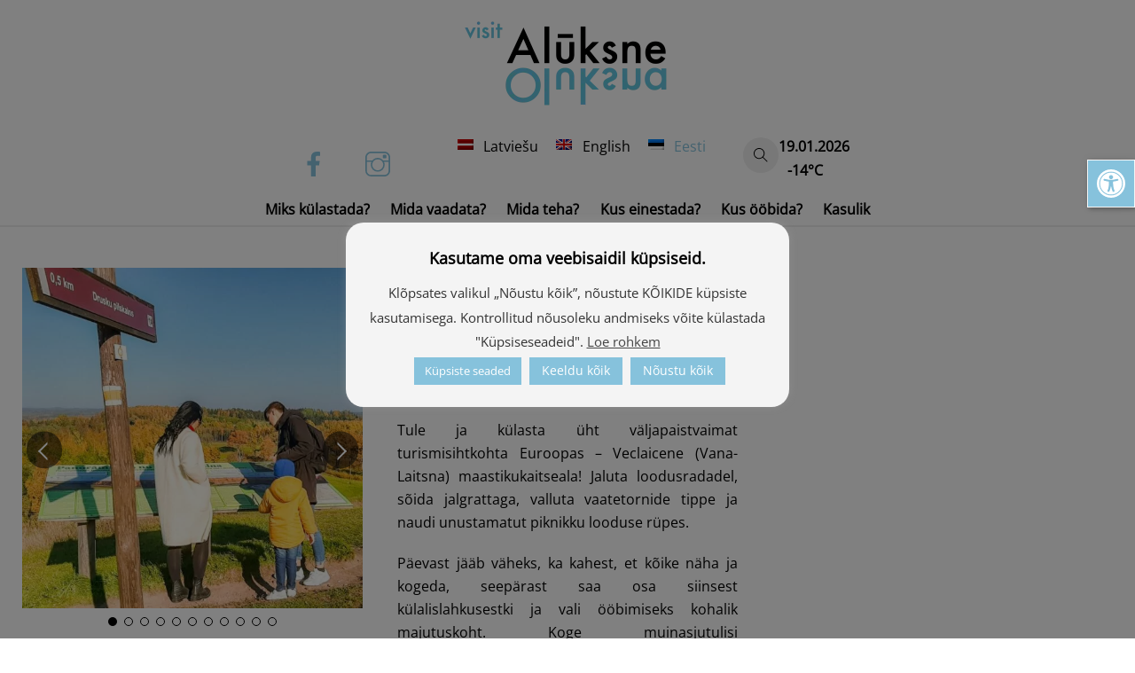

--- FILE ---
content_type: text/html; charset=UTF-8
request_url: https://visitaluksne.lv/et/rudeni-iesakam-veclaiceni/
body_size: 29672
content:
<!DOCTYPE html>
<html lang="et">
<head>
        <meta charset="UTF-8">
        <meta name="viewport" content="width=device-width, initial-scale=1, minimum-scale=1">
        <style id="tb_inline_styles" data-no-optimize="1">.tb_animation_on{overflow-x:hidden}.themify_builder .wow{visibility:hidden;animation-fill-mode:both}[data-tf-animation]{will-change:transform,opacity,visibility}.themify_builder .tf_lax_done{transition-duration:.8s;transition-timing-function:cubic-bezier(.165,.84,.44,1)}[data-sticky-active].tb_sticky_scroll_active{z-index:1}[data-sticky-active].tb_sticky_scroll_active .hide-on-stick{display:none}@media(min-width:1025px){.hide-desktop{width:0!important;height:0!important;padding:0!important;visibility:hidden!important;margin:0!important;display:table-column!important;background:0!important}}@media(min-width:769px) and (max-width:1024px){.hide-tablet_landscape{width:0!important;height:0!important;padding:0!important;visibility:hidden!important;margin:0!important;display:table-column!important;background:0!important}}@media(min-width:601px) and (max-width:768px){.hide-tablet{width:0!important;height:0!important;padding:0!important;visibility:hidden!important;margin:0!important;display:table-column!important;background:0!important}}@media(max-width:600px){.hide-mobile{width:0!important;height:0!important;padding:0!important;visibility:hidden!important;margin:0!important;display:table-column!important;background:0!important}}@media(max-width:600px){
		    .themify_map.tf_map_loaded{width:100%!important}
		    .ui.builder_button,.ui.nav li a{padding:.525em 1.15em}
		    .fullheight>.row_inner:not(.tb_col_count_1){min-height:0}
	    }</style><noscript><style>.themify_builder .wow,.wow .tf_lazy{visibility:visible!important}</style></noscript>            <style id="tf_lazy_style" data-no-optimize="1">
                [data-tf-src]{
                    opacity:0
                }
                .tf_svg_lazy{
                    content-visibility:auto;
                    transition:filter .3s linear!important;filter:blur(25px);opacity:1;
                    transform:translateZ(0)
                }
                .tf_svg_lazy_loaded{
                    filter:blur(0)
                }
                .module[data-lazy],.module[data-lazy] .ui,.module_row[data-lazy]:not(.tb_first),.module_row[data-lazy]:not(.tb_first)>.row_inner,.module_row:not(.tb_first) .module_column[data-lazy],.module_row:not(.tb_first) .module_subrow[data-lazy],.module_subrow[data-lazy]>.subrow_inner{
                    background-image:none!important
                }
            </style>
            <noscript>
                <style>
                    [data-tf-src]{
                        display:none!important
                    }
                    .tf_svg_lazy{
                        filter:none!important;
                        opacity:1!important
                    }
                </style>
            </noscript>
                    <style id="tf_lazy_common" data-no-optimize="1">
                        img{
                max-width:100%;
                height:auto
            }
                                    .tf_fa,em tf-lottie,i tf-lottie{display:inline-block;vertical-align:middle}em tf-lottie,i tf-lottie{width:1.4em;height:1.4em}.tf_fa{width:1em;height:1em;stroke-width:0;stroke:currentColor;overflow:visible;fill:currentColor;pointer-events:none;text-rendering:optimizeSpeed;buffered-rendering:static}#tf_svg symbol{overflow:visible}.tf_lazy{position:relative;visibility:visible;display:block;opacity:.3}.wow .tf_lazy{visibility:hidden;opacity:1;position:static;display:inline}div.tf_audio_lazy audio{visibility:hidden;height:0;display:inline}.mejs-container{visibility:visible}.tf_iframe_lazy{transition:opacity .3s ease-in-out;min-height:10px}.tf_carousel .tf_swiper-wrapper{display:flex}.tf_carousel .tf_swiper-slide{flex-shrink:0;opacity:0;width:100%;height:100%}.tf_carousel .tf_lazy{contain:none}.tf_swiper-wrapper>br,.tf_lazy.tf_swiper-wrapper .tf_lazy:after,.tf_lazy.tf_swiper-wrapper .tf_lazy:before{display:none}.tf_lazy:after,.tf_lazy:before{content:'';display:inline-block;position:absolute;width:10px!important;height:10px!important;margin:0 3px;top:50%!important;right:50%!important;left:auto!important;border-radius:100%;background-color:currentColor;visibility:visible;animation:tf-hrz-loader infinite .75s cubic-bezier(.2,.68,.18,1.08)}.tf_lazy:after{width:6px!important;height:6px!important;right:auto!important;left:50%!important;margin-top:3px;animation-delay:-.4s}@keyframes tf-hrz-loader{0%{transform:scale(1);opacity:1}50%{transform:scale(.1);opacity:.6}100%{transform:scale(1);opacity:1}}.tf_lazy_lightbox{position:fixed;background:rgba(11,11,11,.8);color:#ccc;top:0;left:0;display:flex;align-items:center;justify-content:center;z-index:999}.tf_lazy_lightbox .tf_lazy:after,.tf_lazy_lightbox .tf_lazy:before{background:#fff}.tf_vd_lazy,tf-lottie{display:flex;flex-wrap:wrap}tf-lottie{aspect-ratio:1.777}.tf_w.tf_vd_lazy video{width:100%;height:auto;position:static;object-fit:cover}
        </style>
        <meta name='robots' content='index, follow, max-image-preview:large, max-snippet:-1, max-video-preview:-1' />

	<title>Naudi Veclaicene sügisel! - VisitAluksne</title>
	<link rel="canonical" href="https://visitaluksne.lv/et/rudeni-iesakam-veclaiceni/" />
	<meta property="og:locale" content="et_EE" />
	<meta property="og:type" content="article" />
	<meta property="og:title" content="Naudi Veclaicene sügisel! - VisitAluksne" />
	<meta property="og:description" content="&nbsp;" />
	<meta property="og:url" content="https://visitaluksne.lv/et/rudeni-iesakam-veclaiceni/" />
	<meta property="og:site_name" content="VisitAluksne" />
	<meta property="article:publisher" content="https://www.facebook.com/visitaluksne/" />
	<meta property="article:published_time" content="2024-09-16T14:17:32+00:00" />
	<meta property="article:modified_time" content="2024-10-13T17:50:15+00:00" />
	<meta property="og:image" content="https://visitaluksne.lv/wp-content/uploads/2021/11/Jaunanna_Bebru_taka_foto-Ainars-Cekuls2.44-scaled.jpg" />
	<meta property="og:image:width" content="2557" />
	<meta property="og:image:height" content="2560" />
	<meta property="og:image:type" content="image/jpeg" />
	<meta name="author" content="visitaluksne.lv" />
	<meta name="twitter:card" content="summary_large_image" />
	<meta name="twitter:label1" content="Written by" />
	<meta name="twitter:data1" content="visitaluksne.lv" />
	<script type="application/ld+json" class="yoast-schema-graph">{"@context":"https://schema.org","@graph":[{"@type":"Article","@id":"https://visitaluksne.lv/et/rudeni-iesakam-veclaiceni/#article","isPartOf":{"@id":"https://visitaluksne.lv/et/rudeni-iesakam-veclaiceni/"},"author":{"name":"visitaluksne.lv","@id":"https://visitaluksne.lv/et/#/schema/person/270bff8ff6e04b967815e65ddb6bd78b"},"headline":"Naudi Veclaicene sügisel!","datePublished":"2024-09-16T14:17:32+00:00","dateModified":"2024-10-13T17:50:15+00:00","mainEntityOfPage":{"@id":"https://visitaluksne.lv/et/rudeni-iesakam-veclaiceni/"},"wordCount":5,"publisher":{"@id":"https://visitaluksne.lv/et/#organization"},"image":{"@id":"https://visitaluksne.lv/et/rudeni-iesakam-veclaiceni/#primaryimage"},"thumbnailUrl":"https://visitaluksne.lv/wp-content/uploads/2023/06/Laatvijas-Igaunijas-pierobeza_Ainars_Gaidis-scaled.jpg","articleSection":["Kevad"],"inLanguage":"et"},{"@type":"WebPage","@id":"https://visitaluksne.lv/et/rudeni-iesakam-veclaiceni/","url":"https://visitaluksne.lv/et/rudeni-iesakam-veclaiceni/","name":"Naudi Veclaicene sügisel! - VisitAluksne","isPartOf":{"@id":"https://visitaluksne.lv/et/#website"},"primaryImageOfPage":{"@id":"https://visitaluksne.lv/et/rudeni-iesakam-veclaiceni/#primaryimage"},"image":{"@id":"https://visitaluksne.lv/et/rudeni-iesakam-veclaiceni/#primaryimage"},"thumbnailUrl":"https://visitaluksne.lv/wp-content/uploads/2023/06/Laatvijas-Igaunijas-pierobeza_Ainars_Gaidis-scaled.jpg","datePublished":"2024-09-16T14:17:32+00:00","dateModified":"2024-10-13T17:50:15+00:00","breadcrumb":{"@id":"https://visitaluksne.lv/et/rudeni-iesakam-veclaiceni/#breadcrumb"},"inLanguage":"et","potentialAction":[{"@type":"ReadAction","target":["https://visitaluksne.lv/et/rudeni-iesakam-veclaiceni/"]}]},{"@type":"ImageObject","inLanguage":"et","@id":"https://visitaluksne.lv/et/rudeni-iesakam-veclaiceni/#primaryimage","url":"https://visitaluksne.lv/wp-content/uploads/2023/06/Laatvijas-Igaunijas-pierobeza_Ainars_Gaidis-scaled.jpg","contentUrl":"https://visitaluksne.lv/wp-content/uploads/2023/06/Laatvijas-Igaunijas-pierobeza_Ainars_Gaidis-scaled.jpg","width":2554,"height":2560,"caption":"default"},{"@type":"BreadcrumbList","@id":"https://visitaluksne.lv/et/rudeni-iesakam-veclaiceni/#breadcrumb","itemListElement":[{"@type":"ListItem","position":1,"name":"Home","item":"https://visitaluksne.lv/et/"},{"@type":"ListItem","position":2,"name":"Naudi Veclaicene sügisel!"}]},{"@type":"WebSite","@id":"https://visitaluksne.lv/et/#website","url":"https://visitaluksne.lv/et/","name":"VisitAluksne","description":"","publisher":{"@id":"https://visitaluksne.lv/et/#organization"},"potentialAction":[{"@type":"SearchAction","target":{"@type":"EntryPoint","urlTemplate":"https://visitaluksne.lv/et/?s={search_term_string}"},"query-input":{"@type":"PropertyValueSpecification","valueRequired":true,"valueName":"search_term_string"}}],"inLanguage":"et"},{"@type":"Organization","@id":"https://visitaluksne.lv/et/#organization","name":"Alūksnes Tūrisma informācijas centrs","url":"https://visitaluksne.lv/et/","logo":{"@type":"ImageObject","inLanguage":"et","@id":"https://visitaluksne.lv/et/#/schema/logo/image/","url":"https://visitaluksne.lv/wp-content/uploads/2021/03/VisitAluksne.png","contentUrl":"https://visitaluksne.lv/wp-content/uploads/2021/03/VisitAluksne.png","width":240,"height":100,"caption":"Alūksnes Tūrisma informācijas centrs"},"image":{"@id":"https://visitaluksne.lv/et/#/schema/logo/image/"},"sameAs":["https://www.facebook.com/visitaluksne/","https://www.instagram.com/visitaluksne/"]},{"@type":"Person","@id":"https://visitaluksne.lv/et/#/schema/person/270bff8ff6e04b967815e65ddb6bd78b","name":"visitaluksne.lv","url":"https://visitaluksne.lv/et/author/ticaluksne-lv/"}]}</script>


<link rel="alternate" type="application/rss+xml" title="VisitAluksne &raquo; RSS" href="https://visitaluksne.lv/et/feed/" />
<link rel="alternate" type="application/rss+xml" title="VisitAluksne &raquo; Kommentaaride RSS" href="https://visitaluksne.lv/et/comments/feed/" />
<link rel="alternate" title="oEmbed (JSON)" type="application/json+oembed" href="https://visitaluksne.lv/et/wp-json/oembed/1.0/embed?url=https%3A%2F%2Fvisitaluksne.lv%2Fet%2Frudeni-iesakam-veclaiceni%2F" />
<link rel="alternate" title="oEmbed (XML)" type="text/xml+oembed" href="https://visitaluksne.lv/et/wp-json/oembed/1.0/embed?url=https%3A%2F%2Fvisitaluksne.lv%2Fet%2Frudeni-iesakam-veclaiceni%2F&#038;format=xml" />
<style id='wp-img-auto-sizes-contain-inline-css'>
img:is([sizes=auto i],[sizes^="auto," i]){contain-intrinsic-size:3000px 1500px}
/*# sourceURL=wp-img-auto-sizes-contain-inline-css */
</style>
<style id='classic-theme-styles-inline-css'>
/*! This file is auto-generated */
.wp-block-button__link{color:#fff;background-color:#32373c;border-radius:9999px;box-shadow:none;text-decoration:none;padding:calc(.667em + 2px) calc(1.333em + 2px);font-size:1.125em}.wp-block-file__button{background:#32373c;color:#fff;text-decoration:none}
/*# sourceURL=/wp-includes/css/classic-themes.min.css */
</style>
<link rel="preload" href="https://visitaluksne.lv/wp-content/plugins/cookie-law-info/legacy/public/css/cookie-law-info-public.css?ver=3.3.9.1" as="style"><link rel='stylesheet' id='cookie-law-info-css' href='https://visitaluksne.lv/wp-content/plugins/cookie-law-info/legacy/public/css/cookie-law-info-public.css?ver=3.3.9.1' media='all' />
<link rel="preload" href="https://visitaluksne.lv/wp-content/plugins/cookie-law-info/legacy/public/css/cookie-law-info-gdpr.css?ver=3.3.9.1" as="style"><link rel='stylesheet' id='cookie-law-info-gdpr-css' href='https://visitaluksne.lv/wp-content/plugins/cookie-law-info/legacy/public/css/cookie-law-info-gdpr.css?ver=3.3.9.1' media='all' />
<link rel="preload" href="https://visitaluksne.lv/wp-content/plugins/sitepress-multilingual-cms/templates/language-switchers/legacy-list-horizontal/style.min.css?ver=1" as="style"><link rel='stylesheet' id='wpml-legacy-horizontal-list-0-css' href='https://visitaluksne.lv/wp-content/plugins/sitepress-multilingual-cms/templates/language-switchers/legacy-list-horizontal/style.min.css?ver=1' media='all' />
<style id='wpml-legacy-horizontal-list-0-inline-css'>
.wpml-ls-sidebars-social-widget{background-color:#ffffff;}.wpml-ls-sidebars-social-widget, .wpml-ls-sidebars-social-widget .wpml-ls-sub-menu, .wpml-ls-sidebars-social-widget a {border-color:#ffffff;}.wpml-ls-sidebars-social-widget .wpml-ls-current-language > a {background-color:#ffffff;}.wpml-ls-sidebars-social-widget .wpml-ls-current-language:hover>a, .wpml-ls-sidebars-social-widget .wpml-ls-current-language>a:focus {background-color:#ffffff;}
.wpml-ls-statics-footer a, .wpml-ls-statics-footer .wpml-ls-sub-menu a, .wpml-ls-statics-footer .wpml-ls-sub-menu a:link, .wpml-ls-statics-footer li:not(.wpml-ls-current-language) .wpml-ls-link, .wpml-ls-statics-footer li:not(.wpml-ls-current-language) .wpml-ls-link:link {color:#444444;background-color:#ffffff;}.wpml-ls-statics-footer .wpml-ls-sub-menu a:hover,.wpml-ls-statics-footer .wpml-ls-sub-menu a:focus, .wpml-ls-statics-footer .wpml-ls-sub-menu a:link:hover, .wpml-ls-statics-footer .wpml-ls-sub-menu a:link:focus {color:#000000;background-color:#eeeeee;}.wpml-ls-statics-footer .wpml-ls-current-language > a {color:#444444;background-color:#ffffff;}.wpml-ls-statics-footer .wpml-ls-current-language:hover>a, .wpml-ls-statics-footer .wpml-ls-current-language>a:focus {color:#000000;background-color:#eeeeee;}
/*# sourceURL=wpml-legacy-horizontal-list-0-inline-css */
</style>
<link rel="preload" href="https://visitaluksne.lv/wp-content/plugins/sitepress-multilingual-cms/templates/language-switchers/menu-item/style.min.css?ver=1" as="style"><link rel='stylesheet' id='wpml-menu-item-0-css' href='https://visitaluksne.lv/wp-content/plugins/sitepress-multilingual-cms/templates/language-switchers/menu-item/style.min.css?ver=1' media='all' />
<link rel="preload" href="https://visitaluksne.lv/wp-content/plugins/pojo-accessibility/modules/legacy/assets/css/style.min.css?ver=1.0.0" as="style"><link rel='stylesheet' id='pojo-a11y-css' href='https://visitaluksne.lv/wp-content/plugins/pojo-accessibility/modules/legacy/assets/css/style.min.css?ver=1.0.0' media='all' />
<link rel="preload" href="https://visitaluksne.lv/wp-content/plugins/wp-forecast//weather-icons/weather-icons.min.css?ver=9999" as="style"><link rel='stylesheet' id='wp-forecast-weathericons-css' href='https://visitaluksne.lv/wp-content/plugins/wp-forecast//weather-icons/weather-icons.min.css?ver=9999' media='all' />
<link rel="preload" href="https://visitaluksne.lv/wp-content/plugins/wp-forecast//weather-icons/weather-icons-wind.min.css?ver=9999" as="style"><link rel='stylesheet' id='wp-forecast-weathericons-wind-css' href='https://visitaluksne.lv/wp-content/plugins/wp-forecast//weather-icons/weather-icons-wind.min.css?ver=9999' media='all' />
<link rel="preload" href="https://visitaluksne.lv/wp-content/plugins/wpml-cms-nav/res/css/cms-navigation-base.css?ver=1.5.6" as="style" media="screen"><link rel='stylesheet' id='cms-navigation-style-base-css' href='https://visitaluksne.lv/wp-content/plugins/wpml-cms-nav/res/css/cms-navigation-base.css?ver=1.5.6' media='screen' />
<link rel="preload" href="https://visitaluksne.lv/wp-content/plugins/wpml-cms-nav/res/css/cms-navigation.css?ver=1.5.6" as="style" media="screen"><link rel='stylesheet' id='cms-navigation-style-css' href='https://visitaluksne.lv/wp-content/plugins/wpml-cms-nav/res/css/cms-navigation.css?ver=1.5.6' media='screen' />
<script id="wpml-cookie-js-extra">
var wpml_cookies = {"wp-wpml_current_language":{"value":"et","expires":1,"path":"/"}};
var wpml_cookies = {"wp-wpml_current_language":{"value":"et","expires":1,"path":"/"}};
//# sourceURL=wpml-cookie-js-extra
</script>
<script src="https://visitaluksne.lv/wp-content/plugins/sitepress-multilingual-cms/res/js/cookies/language-cookie.js?ver=486900" id="wpml-cookie-js" defer data-wp-strategy="defer"></script>
<script src="https://visitaluksne.lv/wp-includes/js/jquery/jquery.min.js?ver=3.7.1" id="jquery-core-js"></script>
<script id="cookie-law-info-js-extra">
var Cli_Data = {"nn_cookie_ids":["VISITOR_INFO1_LIVE","yt-remote-device-id","CONSENT","_ga_DL4X1MKTX5","_gat_gtag_UA_64704733_1","_gid","yt-remote-connected-devices","_ga","cookielawinfo-checkbox-cits","cookielawinfo-checkbox-veiktspeja","cookielawinfo-checkbox-funkcionalitate","wp-wpml_current_language","YSC","cookielawinfo-checkbox-reklama","cookielawinfo-checkbox-analitika","cookielawinfo-checkbox-necessary","CookieLawInfoConsent","baltic_map_session"],"cookielist":[],"non_necessary_cookies":{"necessary":["CookieLawInfoConsent"],"analitika":["CONSENT","_ga_DL4X1MKTX5","_gat_gtag_UA_64704733_1","_gid","_ga"],"reklama":["VISITOR_INFO1_LIVE","yt-remote-device-id","yt-remote-connected-devices","YSC"],"cits":["baltic_map_session","wp-wpml_current_language"]},"ccpaEnabled":"","ccpaRegionBased":"","ccpaBarEnabled":"","strictlyEnabled":["necessary","obligatoire"],"ccpaType":"gdpr","js_blocking":"1","custom_integration":"","triggerDomRefresh":"","secure_cookies":""};
var cli_cookiebar_settings = {"animate_speed_hide":"500","animate_speed_show":"500","background":"#f4f4f4","border":"#b1a6a6c2","border_on":"","button_1_button_colour":"#86c2dc","button_1_button_hover":"#6b9bb0","button_1_link_colour":"#fff","button_1_as_button":"1","button_1_new_win":"","button_2_button_colour":"#333","button_2_button_hover":"#292929","button_2_link_colour":"#444","button_2_as_button":"","button_2_hidebar":"1","button_3_button_colour":"#86c2dc","button_3_button_hover":"#6b9bb0","button_3_link_colour":"#ffffff","button_3_as_button":"1","button_3_new_win":"","button_4_button_colour":"#86c2dc","button_4_button_hover":"#6b9bb0","button_4_link_colour":"#ffffff","button_4_as_button":"1","button_7_button_colour":"#86c2dc","button_7_button_hover":"#6b9bb0","button_7_link_colour":"#fff","button_7_as_button":"1","button_7_new_win":"","font_family":"inherit","header_fix":"","notify_animate_hide":"1","notify_animate_show":"1","notify_div_id":"#cookie-law-info-bar","notify_position_horizontal":"right","notify_position_vertical":"bottom","scroll_close":"","scroll_close_reload":"","accept_close_reload":"","reject_close_reload":"","showagain_tab":"","showagain_background":"#fff","showagain_border":"#000","showagain_div_id":"#cookie-law-info-again","showagain_x_position":"100px","text":"#333333","show_once_yn":"","show_once":"10000","logging_on":"","as_popup":"","popup_overlay":"1","bar_heading_text":"Kasutame oma veebisaidil k\u00fcpsiseid.","cookie_bar_as":"popup","popup_showagain_position":"bottom-right","widget_position":"left"};
var log_object = {"ajax_url":"https://visitaluksne.lv/wp-admin/admin-ajax.php"};
//# sourceURL=cookie-law-info-js-extra
</script>
<script src="https://visitaluksne.lv/wp-content/plugins/cookie-law-info/legacy/public/js/cookie-law-info-public.js?ver=3.3.9.1" id="cookie-law-info-js"></script>

<!-- Google tag (gtag.js) snippet added by Site Kit -->
<!-- Google Analytics snippet added by Site Kit -->
<script src="https://www.googletagmanager.com/gtag/js?id=GT-5TPPKCZ" id="google_gtagjs-js" async></script>
<script id="google_gtagjs-js-after">
window.dataLayer = window.dataLayer || [];function gtag(){dataLayer.push(arguments);}
gtag("set","linker",{"domains":["visitaluksne.lv"]});
gtag("js", new Date());
gtag("set", "developer_id.dZTNiMT", true);
gtag("config", "GT-5TPPKCZ");
//# sourceURL=google_gtagjs-js-after
</script>
<link rel="https://api.w.org/" href="https://visitaluksne.lv/et/wp-json/" /><link rel="alternate" title="JSON" type="application/json" href="https://visitaluksne.lv/et/wp-json/wp/v2/posts/17431" /><link rel="EditURI" type="application/rsd+xml" title="RSD" href="https://visitaluksne.lv/xmlrpc.php?rsd" />

<link rel='shortlink' href='https://visitaluksne.lv/et/?p=17431' />
<!-- Global site tag (gtag.js) - Google Analytics -->
<script type="text/plain" data-cli-class="cli-blocker-script"  data-cli-script-type="analitika" data-cli-block="true"  data-cli-element-position="head" async src="https://www.googletagmanager.com/gtag/js?id=UA-64704733-1"></script>
<script type="text/plain" data-cli-class="cli-blocker-script"  data-cli-script-type="analitika" data-cli-block="true"  data-cli-element-position="head">
  window.dataLayer = window.dataLayer || [];
  function gtag(){dataLayer.push(arguments);}
  gtag('js', new Date());
  gtag('config', 'UA-64704733-1');
</script><style type="text/css">
#pojo-a11y-toolbar .pojo-a11y-toolbar-toggle a{ background-color: #86c2dc;	color: #ffffff;}
#pojo-a11y-toolbar .pojo-a11y-toolbar-overlay, #pojo-a11y-toolbar .pojo-a11y-toolbar-overlay ul.pojo-a11y-toolbar-items.pojo-a11y-links{ border-color: #86c2dc;}
body.pojo-a11y-focusable a:focus{ outline-style: solid !important;	outline-width: 1px !important;	outline-color: #37ff00 !important;}
#pojo-a11y-toolbar{ top: 25% !important;}
#pojo-a11y-toolbar .pojo-a11y-toolbar-overlay{ background-color: #ffffff;}
#pojo-a11y-toolbar .pojo-a11y-toolbar-overlay ul.pojo-a11y-toolbar-items li.pojo-a11y-toolbar-item a, #pojo-a11y-toolbar .pojo-a11y-toolbar-overlay p.pojo-a11y-toolbar-title{ color: #333333;}
#pojo-a11y-toolbar .pojo-a11y-toolbar-overlay ul.pojo-a11y-toolbar-items li.pojo-a11y-toolbar-item a.active{ background-color: #86c2dc;	color: #ffffff;}
@media (max-width: 767px) { #pojo-a11y-toolbar { top: 40% !important; } }</style>
	<style>
	@keyframes themifyAnimatedBG{
		0%{background-color:#ffffff}100%{background-color:#ebe8e8}50%{background-color:#add7de}33.3%{background-color:#5c95d6}25%{background-color:#7b7bdb}
	}
	.module_row.animated-bg{
		animation:themifyAnimatedBG 25000ms infinite alternate
	}
	</style>
	<meta name="google-site-verification" content="mDJ520beOZfAM_uErbKCZw_TinSsjSxR7WvANAasyE4"><meta name="google-site-verification" content="Jifa1zD7XtfyhgQSZnC_c2CKyZ7HEGQGHe2oOwRKCOA" /><link rel="icon" href="https://visitaluksne.lv/wp-content/uploads/2021/03/favicon.ico" sizes="32x32" />
<link rel="icon" href="https://visitaluksne.lv/wp-content/uploads/2021/03/favicon.ico" sizes="192x192" />
<link rel="apple-touch-icon" href="https://visitaluksne.lv/wp-content/uploads/2021/03/favicon.ico" />
<meta name="msapplication-TileImage" content="https://visitaluksne.lv/wp-content/uploads/2021/03/favicon.ico" />
<link rel="prefetch" href="https://visitaluksne.lv/wp-content/themes/themify-ultra/js/themify.script.min.js?ver=7.4.1" as="script" fetchpriority="low"><link rel="prefetch" href="https://visitaluksne.lv/wp-content/themes/themify-ultra/themify/js/modules/themify.sidemenu.min.js?ver=7.3.8" as="script" fetchpriority="low"><link rel="preload" href="https://visitaluksne.lv/wp-content/uploads/2022/01/visitAluksne_mazais.png" as="image"><link rel="preload" href="https://visitaluksne.lv/wp-content/themes/themify-ultra/themify/themify-builder/js/themify.builder.script.min.js?ver=7.3.8" as="script" fetchpriority="low"><link rel="prefetch" href="https://visitaluksne.lv/wp-content/themes/themify-ultra/themify/themify-builder/js/modules/gallery.min.js?ver=7.3.8" as="script" fetchpriority="low"><link rel="prefetch" href="https://visitaluksne.lv/wp-content/themes/themify-ultra/themify/themify-builder/js/modules/menu.min.js?ver=7.3.8" as="script" fetchpriority="low"><style id="tf_gf_fonts_style">@font-face{font-family:'Open Sans';font-style:italic;font-stretch:100%;font-display:swap;src:url(https://fonts.gstatic.com/s/opensans/v44/memQYaGs126MiZpBA-UFUIcVXSCEkx2cmqvXlWq8tWZ0Pw86hd0Rk8ZkWV0ewJER.woff2) format('woff2');unicode-range:U+0460-052F,U+1C80-1C8A,U+20B4,U+2DE0-2DFF,U+A640-A69F,U+FE2E-FE2F;}@font-face{font-family:'Open Sans';font-style:italic;font-stretch:100%;font-display:swap;src:url(https://fonts.gstatic.com/s/opensans/v44/memQYaGs126MiZpBA-UFUIcVXSCEkx2cmqvXlWq8tWZ0Pw86hd0Rk8ZkWVQewJER.woff2) format('woff2');unicode-range:U+0301,U+0400-045F,U+0490-0491,U+04B0-04B1,U+2116;}@font-face{font-family:'Open Sans';font-style:italic;font-stretch:100%;font-display:swap;src:url(https://fonts.gstatic.com/s/opensans/v44/memQYaGs126MiZpBA-UFUIcVXSCEkx2cmqvXlWq8tWZ0Pw86hd0Rk8ZkWVwewJER.woff2) format('woff2');unicode-range:U+1F00-1FFF;}@font-face{font-family:'Open Sans';font-style:italic;font-stretch:100%;font-display:swap;src:url(https://fonts.gstatic.com/s/opensans/v44/memQYaGs126MiZpBA-UFUIcVXSCEkx2cmqvXlWq8tWZ0Pw86hd0Rk8ZkWVMewJER.woff2) format('woff2');unicode-range:U+0370-0377,U+037A-037F,U+0384-038A,U+038C,U+038E-03A1,U+03A3-03FF;}@font-face{font-family:'Open Sans';font-style:italic;font-stretch:100%;font-display:swap;src:url(https://fonts.gstatic.com/s/opensans/v44/memQYaGs126MiZpBA-UFUIcVXSCEkx2cmqvXlWq8tWZ0Pw86hd0Rk8ZkWVIewJER.woff2) format('woff2');unicode-range:U+0307-0308,U+0590-05FF,U+200C-2010,U+20AA,U+25CC,U+FB1D-FB4F;}@font-face{font-family:'Open Sans';font-style:italic;font-stretch:100%;font-display:swap;src:url(https://fonts.gstatic.com/s/opensans/v44/memQYaGs126MiZpBA-UFUIcVXSCEkx2cmqvXlWq8tWZ0Pw86hd0Rk8ZkWSwewJER.woff2) format('woff2');unicode-range:U+0302-0303,U+0305,U+0307-0308,U+0310,U+0312,U+0315,U+031A,U+0326-0327,U+032C,U+032F-0330,U+0332-0333,U+0338,U+033A,U+0346,U+034D,U+0391-03A1,U+03A3-03A9,U+03B1-03C9,U+03D1,U+03D5-03D6,U+03F0-03F1,U+03F4-03F5,U+2016-2017,U+2034-2038,U+203C,U+2040,U+2043,U+2047,U+2050,U+2057,U+205F,U+2070-2071,U+2074-208E,U+2090-209C,U+20D0-20DC,U+20E1,U+20E5-20EF,U+2100-2112,U+2114-2115,U+2117-2121,U+2123-214F,U+2190,U+2192,U+2194-21AE,U+21B0-21E5,U+21F1-21F2,U+21F4-2211,U+2213-2214,U+2216-22FF,U+2308-230B,U+2310,U+2319,U+231C-2321,U+2336-237A,U+237C,U+2395,U+239B-23B7,U+23D0,U+23DC-23E1,U+2474-2475,U+25AF,U+25B3,U+25B7,U+25BD,U+25C1,U+25CA,U+25CC,U+25FB,U+266D-266F,U+27C0-27FF,U+2900-2AFF,U+2B0E-2B11,U+2B30-2B4C,U+2BFE,U+3030,U+FF5B,U+FF5D,U+1D400-1D7FF,U+1EE00-1EEFF;}@font-face{font-family:'Open Sans';font-style:italic;font-stretch:100%;font-display:swap;src:url(https://fonts.gstatic.com/s/opensans/v44/memQYaGs126MiZpBA-UFUIcVXSCEkx2cmqvXlWq8tWZ0Pw86hd0Rk8ZkWT4ewJER.woff2) format('woff2');unicode-range:U+0001-000C,U+000E-001F,U+007F-009F,U+20DD-20E0,U+20E2-20E4,U+2150-218F,U+2190,U+2192,U+2194-2199,U+21AF,U+21E6-21F0,U+21F3,U+2218-2219,U+2299,U+22C4-22C6,U+2300-243F,U+2440-244A,U+2460-24FF,U+25A0-27BF,U+2800-28FF,U+2921-2922,U+2981,U+29BF,U+29EB,U+2B00-2BFF,U+4DC0-4DFF,U+FFF9-FFFB,U+10140-1018E,U+10190-1019C,U+101A0,U+101D0-101FD,U+102E0-102FB,U+10E60-10E7E,U+1D2C0-1D2D3,U+1D2E0-1D37F,U+1F000-1F0FF,U+1F100-1F1AD,U+1F1E6-1F1FF,U+1F30D-1F30F,U+1F315,U+1F31C,U+1F31E,U+1F320-1F32C,U+1F336,U+1F378,U+1F37D,U+1F382,U+1F393-1F39F,U+1F3A7-1F3A8,U+1F3AC-1F3AF,U+1F3C2,U+1F3C4-1F3C6,U+1F3CA-1F3CE,U+1F3D4-1F3E0,U+1F3ED,U+1F3F1-1F3F3,U+1F3F5-1F3F7,U+1F408,U+1F415,U+1F41F,U+1F426,U+1F43F,U+1F441-1F442,U+1F444,U+1F446-1F449,U+1F44C-1F44E,U+1F453,U+1F46A,U+1F47D,U+1F4A3,U+1F4B0,U+1F4B3,U+1F4B9,U+1F4BB,U+1F4BF,U+1F4C8-1F4CB,U+1F4D6,U+1F4DA,U+1F4DF,U+1F4E3-1F4E6,U+1F4EA-1F4ED,U+1F4F7,U+1F4F9-1F4FB,U+1F4FD-1F4FE,U+1F503,U+1F507-1F50B,U+1F50D,U+1F512-1F513,U+1F53E-1F54A,U+1F54F-1F5FA,U+1F610,U+1F650-1F67F,U+1F687,U+1F68D,U+1F691,U+1F694,U+1F698,U+1F6AD,U+1F6B2,U+1F6B9-1F6BA,U+1F6BC,U+1F6C6-1F6CF,U+1F6D3-1F6D7,U+1F6E0-1F6EA,U+1F6F0-1F6F3,U+1F6F7-1F6FC,U+1F700-1F7FF,U+1F800-1F80B,U+1F810-1F847,U+1F850-1F859,U+1F860-1F887,U+1F890-1F8AD,U+1F8B0-1F8BB,U+1F8C0-1F8C1,U+1F900-1F90B,U+1F93B,U+1F946,U+1F984,U+1F996,U+1F9E9,U+1FA00-1FA6F,U+1FA70-1FA7C,U+1FA80-1FA89,U+1FA8F-1FAC6,U+1FACE-1FADC,U+1FADF-1FAE9,U+1FAF0-1FAF8,U+1FB00-1FBFF;}@font-face{font-family:'Open Sans';font-style:italic;font-stretch:100%;font-display:swap;src:url(https://fonts.gstatic.com/s/opensans/v44/memQYaGs126MiZpBA-UFUIcVXSCEkx2cmqvXlWq8tWZ0Pw86hd0Rk8ZkWV8ewJER.woff2) format('woff2');unicode-range:U+0102-0103,U+0110-0111,U+0128-0129,U+0168-0169,U+01A0-01A1,U+01AF-01B0,U+0300-0301,U+0303-0304,U+0308-0309,U+0323,U+0329,U+1EA0-1EF9,U+20AB;}@font-face{font-family:'Open Sans';font-style:italic;font-stretch:100%;font-display:swap;src:url(https://fonts.gstatic.com/s/opensans/v44/memQYaGs126MiZpBA-UFUIcVXSCEkx2cmqvXlWq8tWZ0Pw86hd0Rk8ZkWV4ewJER.woff2) format('woff2');unicode-range:U+0100-02BA,U+02BD-02C5,U+02C7-02CC,U+02CE-02D7,U+02DD-02FF,U+0304,U+0308,U+0329,U+1D00-1DBF,U+1E00-1E9F,U+1EF2-1EFF,U+2020,U+20A0-20AB,U+20AD-20C0,U+2113,U+2C60-2C7F,U+A720-A7FF;}@font-face{font-family:'Open Sans';font-style:italic;font-stretch:100%;font-display:swap;src:url(https://fonts.gstatic.com/s/opensans/v44/memQYaGs126MiZpBA-UFUIcVXSCEkx2cmqvXlWq8tWZ0Pw86hd0Rk8ZkWVAewA.woff2) format('woff2');unicode-range:U+0000-00FF,U+0131,U+0152-0153,U+02BB-02BC,U+02C6,U+02DA,U+02DC,U+0304,U+0308,U+0329,U+2000-206F,U+20AC,U+2122,U+2191,U+2193,U+2212,U+2215,U+FEFF,U+FFFD;}@font-face{font-family:'Open Sans';font-stretch:100%;font-display:swap;src:url(https://fonts.gstatic.com/s/opensans/v44/memSYaGs126MiZpBA-UvWbX2vVnXBbObj2OVZyOOSr4dVJWUgsjZ0B4taVIGxA.woff2) format('woff2');unicode-range:U+0460-052F,U+1C80-1C8A,U+20B4,U+2DE0-2DFF,U+A640-A69F,U+FE2E-FE2F;}@font-face{font-family:'Open Sans';font-stretch:100%;font-display:swap;src:url(https://fonts.gstatic.com/s/opensans/v44/memSYaGs126MiZpBA-UvWbX2vVnXBbObj2OVZyOOSr4dVJWUgsjZ0B4kaVIGxA.woff2) format('woff2');unicode-range:U+0301,U+0400-045F,U+0490-0491,U+04B0-04B1,U+2116;}@font-face{font-family:'Open Sans';font-stretch:100%;font-display:swap;src:url(https://fonts.gstatic.com/s/opensans/v44/memSYaGs126MiZpBA-UvWbX2vVnXBbObj2OVZyOOSr4dVJWUgsjZ0B4saVIGxA.woff2) format('woff2');unicode-range:U+1F00-1FFF;}@font-face{font-family:'Open Sans';font-stretch:100%;font-display:swap;src:url(https://fonts.gstatic.com/s/opensans/v44/memSYaGs126MiZpBA-UvWbX2vVnXBbObj2OVZyOOSr4dVJWUgsjZ0B4jaVIGxA.woff2) format('woff2');unicode-range:U+0370-0377,U+037A-037F,U+0384-038A,U+038C,U+038E-03A1,U+03A3-03FF;}@font-face{font-family:'Open Sans';font-stretch:100%;font-display:swap;src:url(https://fonts.gstatic.com/s/opensans/v44/memSYaGs126MiZpBA-UvWbX2vVnXBbObj2OVZyOOSr4dVJWUgsjZ0B4iaVIGxA.woff2) format('woff2');unicode-range:U+0307-0308,U+0590-05FF,U+200C-2010,U+20AA,U+25CC,U+FB1D-FB4F;}@font-face{font-family:'Open Sans';font-stretch:100%;font-display:swap;src:url(https://fonts.gstatic.com/s/opensans/v44/memSYaGs126MiZpBA-UvWbX2vVnXBbObj2OVZyOOSr4dVJWUgsjZ0B5caVIGxA.woff2) format('woff2');unicode-range:U+0302-0303,U+0305,U+0307-0308,U+0310,U+0312,U+0315,U+031A,U+0326-0327,U+032C,U+032F-0330,U+0332-0333,U+0338,U+033A,U+0346,U+034D,U+0391-03A1,U+03A3-03A9,U+03B1-03C9,U+03D1,U+03D5-03D6,U+03F0-03F1,U+03F4-03F5,U+2016-2017,U+2034-2038,U+203C,U+2040,U+2043,U+2047,U+2050,U+2057,U+205F,U+2070-2071,U+2074-208E,U+2090-209C,U+20D0-20DC,U+20E1,U+20E5-20EF,U+2100-2112,U+2114-2115,U+2117-2121,U+2123-214F,U+2190,U+2192,U+2194-21AE,U+21B0-21E5,U+21F1-21F2,U+21F4-2211,U+2213-2214,U+2216-22FF,U+2308-230B,U+2310,U+2319,U+231C-2321,U+2336-237A,U+237C,U+2395,U+239B-23B7,U+23D0,U+23DC-23E1,U+2474-2475,U+25AF,U+25B3,U+25B7,U+25BD,U+25C1,U+25CA,U+25CC,U+25FB,U+266D-266F,U+27C0-27FF,U+2900-2AFF,U+2B0E-2B11,U+2B30-2B4C,U+2BFE,U+3030,U+FF5B,U+FF5D,U+1D400-1D7FF,U+1EE00-1EEFF;}@font-face{font-family:'Open Sans';font-stretch:100%;font-display:swap;src:url(https://fonts.gstatic.com/s/opensans/v44/memSYaGs126MiZpBA-UvWbX2vVnXBbObj2OVZyOOSr4dVJWUgsjZ0B5OaVIGxA.woff2) format('woff2');unicode-range:U+0001-000C,U+000E-001F,U+007F-009F,U+20DD-20E0,U+20E2-20E4,U+2150-218F,U+2190,U+2192,U+2194-2199,U+21AF,U+21E6-21F0,U+21F3,U+2218-2219,U+2299,U+22C4-22C6,U+2300-243F,U+2440-244A,U+2460-24FF,U+25A0-27BF,U+2800-28FF,U+2921-2922,U+2981,U+29BF,U+29EB,U+2B00-2BFF,U+4DC0-4DFF,U+FFF9-FFFB,U+10140-1018E,U+10190-1019C,U+101A0,U+101D0-101FD,U+102E0-102FB,U+10E60-10E7E,U+1D2C0-1D2D3,U+1D2E0-1D37F,U+1F000-1F0FF,U+1F100-1F1AD,U+1F1E6-1F1FF,U+1F30D-1F30F,U+1F315,U+1F31C,U+1F31E,U+1F320-1F32C,U+1F336,U+1F378,U+1F37D,U+1F382,U+1F393-1F39F,U+1F3A7-1F3A8,U+1F3AC-1F3AF,U+1F3C2,U+1F3C4-1F3C6,U+1F3CA-1F3CE,U+1F3D4-1F3E0,U+1F3ED,U+1F3F1-1F3F3,U+1F3F5-1F3F7,U+1F408,U+1F415,U+1F41F,U+1F426,U+1F43F,U+1F441-1F442,U+1F444,U+1F446-1F449,U+1F44C-1F44E,U+1F453,U+1F46A,U+1F47D,U+1F4A3,U+1F4B0,U+1F4B3,U+1F4B9,U+1F4BB,U+1F4BF,U+1F4C8-1F4CB,U+1F4D6,U+1F4DA,U+1F4DF,U+1F4E3-1F4E6,U+1F4EA-1F4ED,U+1F4F7,U+1F4F9-1F4FB,U+1F4FD-1F4FE,U+1F503,U+1F507-1F50B,U+1F50D,U+1F512-1F513,U+1F53E-1F54A,U+1F54F-1F5FA,U+1F610,U+1F650-1F67F,U+1F687,U+1F68D,U+1F691,U+1F694,U+1F698,U+1F6AD,U+1F6B2,U+1F6B9-1F6BA,U+1F6BC,U+1F6C6-1F6CF,U+1F6D3-1F6D7,U+1F6E0-1F6EA,U+1F6F0-1F6F3,U+1F6F7-1F6FC,U+1F700-1F7FF,U+1F800-1F80B,U+1F810-1F847,U+1F850-1F859,U+1F860-1F887,U+1F890-1F8AD,U+1F8B0-1F8BB,U+1F8C0-1F8C1,U+1F900-1F90B,U+1F93B,U+1F946,U+1F984,U+1F996,U+1F9E9,U+1FA00-1FA6F,U+1FA70-1FA7C,U+1FA80-1FA89,U+1FA8F-1FAC6,U+1FACE-1FADC,U+1FADF-1FAE9,U+1FAF0-1FAF8,U+1FB00-1FBFF;}@font-face{font-family:'Open Sans';font-stretch:100%;font-display:swap;src:url(https://fonts.gstatic.com/s/opensans/v44/memSYaGs126MiZpBA-UvWbX2vVnXBbObj2OVZyOOSr4dVJWUgsjZ0B4vaVIGxA.woff2) format('woff2');unicode-range:U+0102-0103,U+0110-0111,U+0128-0129,U+0168-0169,U+01A0-01A1,U+01AF-01B0,U+0300-0301,U+0303-0304,U+0308-0309,U+0323,U+0329,U+1EA0-1EF9,U+20AB;}@font-face{font-family:'Open Sans';font-stretch:100%;font-display:swap;src:url(https://fonts.gstatic.com/s/opensans/v44/memSYaGs126MiZpBA-UvWbX2vVnXBbObj2OVZyOOSr4dVJWUgsjZ0B4uaVIGxA.woff2) format('woff2');unicode-range:U+0100-02BA,U+02BD-02C5,U+02C7-02CC,U+02CE-02D7,U+02DD-02FF,U+0304,U+0308,U+0329,U+1D00-1DBF,U+1E00-1E9F,U+1EF2-1EFF,U+2020,U+20A0-20AB,U+20AD-20C0,U+2113,U+2C60-2C7F,U+A720-A7FF;}@font-face{font-family:'Open Sans';font-stretch:100%;font-display:swap;src:url(https://fonts.gstatic.com/s/opensans/v44/memSYaGs126MiZpBA-UvWbX2vVnXBbObj2OVZyOOSr4dVJWUgsjZ0B4gaVI.woff2) format('woff2');unicode-range:U+0000-00FF,U+0131,U+0152-0153,U+02BB-02BC,U+02C6,U+02DA,U+02DC,U+0304,U+0308,U+0329,U+2000-206F,U+20AC,U+2122,U+2191,U+2193,U+2212,U+2215,U+FEFF,U+FFFD;}@font-face{font-family:'Public Sans';font-style:italic;font-display:swap;src:url(https://fonts.gstatic.com/s/publicsans/v21/ijwTs572Xtc6ZYQws9YVwnNDTJPax9k0.woff2) format('woff2');unicode-range:U+0102-0103,U+0110-0111,U+0128-0129,U+0168-0169,U+01A0-01A1,U+01AF-01B0,U+0300-0301,U+0303-0304,U+0308-0309,U+0323,U+0329,U+1EA0-1EF9,U+20AB;}@font-face{font-family:'Public Sans';font-style:italic;font-display:swap;src:url(https://fonts.gstatic.com/s/publicsans/v21/ijwTs572Xtc6ZYQws9YVwnNDTJLax9k0.woff2) format('woff2');unicode-range:U+0100-02BA,U+02BD-02C5,U+02C7-02CC,U+02CE-02D7,U+02DD-02FF,U+0304,U+0308,U+0329,U+1D00-1DBF,U+1E00-1E9F,U+1EF2-1EFF,U+2020,U+20A0-20AB,U+20AD-20C0,U+2113,U+2C60-2C7F,U+A720-A7FF;}@font-face{font-family:'Public Sans';font-style:italic;font-display:swap;src:url(https://fonts.gstatic.com/s/publicsans/v21/ijwTs572Xtc6ZYQws9YVwnNDTJzaxw.woff2) format('woff2');unicode-range:U+0000-00FF,U+0131,U+0152-0153,U+02BB-02BC,U+02C6,U+02DA,U+02DC,U+0304,U+0308,U+0329,U+2000-206F,U+20AC,U+2122,U+2191,U+2193,U+2212,U+2215,U+FEFF,U+FFFD;}@font-face{font-family:'Public Sans';font-style:italic;font-weight:600;font-display:swap;src:url(https://fonts.gstatic.com/s/publicsans/v21/ijwTs572Xtc6ZYQws9YVwnNDTJPax9k0.woff2) format('woff2');unicode-range:U+0102-0103,U+0110-0111,U+0128-0129,U+0168-0169,U+01A0-01A1,U+01AF-01B0,U+0300-0301,U+0303-0304,U+0308-0309,U+0323,U+0329,U+1EA0-1EF9,U+20AB;}@font-face{font-family:'Public Sans';font-style:italic;font-weight:600;font-display:swap;src:url(https://fonts.gstatic.com/s/publicsans/v21/ijwTs572Xtc6ZYQws9YVwnNDTJLax9k0.woff2) format('woff2');unicode-range:U+0100-02BA,U+02BD-02C5,U+02C7-02CC,U+02CE-02D7,U+02DD-02FF,U+0304,U+0308,U+0329,U+1D00-1DBF,U+1E00-1E9F,U+1EF2-1EFF,U+2020,U+20A0-20AB,U+20AD-20C0,U+2113,U+2C60-2C7F,U+A720-A7FF;}@font-face{font-family:'Public Sans';font-style:italic;font-weight:600;font-display:swap;src:url(https://fonts.gstatic.com/s/publicsans/v21/ijwTs572Xtc6ZYQws9YVwnNDTJzaxw.woff2) format('woff2');unicode-range:U+0000-00FF,U+0131,U+0152-0153,U+02BB-02BC,U+02C6,U+02DA,U+02DC,U+0304,U+0308,U+0329,U+2000-206F,U+20AC,U+2122,U+2191,U+2193,U+2212,U+2215,U+FEFF,U+FFFD;}@font-face{font-family:'Public Sans';font-style:italic;font-weight:700;font-display:swap;src:url(https://fonts.gstatic.com/s/publicsans/v21/ijwTs572Xtc6ZYQws9YVwnNDTJPax9k0.woff2) format('woff2');unicode-range:U+0102-0103,U+0110-0111,U+0128-0129,U+0168-0169,U+01A0-01A1,U+01AF-01B0,U+0300-0301,U+0303-0304,U+0308-0309,U+0323,U+0329,U+1EA0-1EF9,U+20AB;}@font-face{font-family:'Public Sans';font-style:italic;font-weight:700;font-display:swap;src:url(https://fonts.gstatic.com/s/publicsans/v21/ijwTs572Xtc6ZYQws9YVwnNDTJLax9k0.woff2) format('woff2');unicode-range:U+0100-02BA,U+02BD-02C5,U+02C7-02CC,U+02CE-02D7,U+02DD-02FF,U+0304,U+0308,U+0329,U+1D00-1DBF,U+1E00-1E9F,U+1EF2-1EFF,U+2020,U+20A0-20AB,U+20AD-20C0,U+2113,U+2C60-2C7F,U+A720-A7FF;}@font-face{font-family:'Public Sans';font-style:italic;font-weight:700;font-display:swap;src:url(https://fonts.gstatic.com/s/publicsans/v21/ijwTs572Xtc6ZYQws9YVwnNDTJzaxw.woff2) format('woff2');unicode-range:U+0000-00FF,U+0131,U+0152-0153,U+02BB-02BC,U+02C6,U+02DA,U+02DC,U+0304,U+0308,U+0329,U+2000-206F,U+20AC,U+2122,U+2191,U+2193,U+2212,U+2215,U+FEFF,U+FFFD;}@font-face{font-family:'Public Sans';font-display:swap;src:url(https://fonts.gstatic.com/s/publicsans/v21/ijwRs572Xtc6ZYQws9YVwnNJfJ7Cww.woff2) format('woff2');unicode-range:U+0102-0103,U+0110-0111,U+0128-0129,U+0168-0169,U+01A0-01A1,U+01AF-01B0,U+0300-0301,U+0303-0304,U+0308-0309,U+0323,U+0329,U+1EA0-1EF9,U+20AB;}@font-face{font-family:'Public Sans';font-display:swap;src:url(https://fonts.gstatic.com/s/publicsans/v21/ijwRs572Xtc6ZYQws9YVwnNIfJ7Cww.woff2) format('woff2');unicode-range:U+0100-02BA,U+02BD-02C5,U+02C7-02CC,U+02CE-02D7,U+02DD-02FF,U+0304,U+0308,U+0329,U+1D00-1DBF,U+1E00-1E9F,U+1EF2-1EFF,U+2020,U+20A0-20AB,U+20AD-20C0,U+2113,U+2C60-2C7F,U+A720-A7FF;}@font-face{font-family:'Public Sans';font-display:swap;src:url(https://fonts.gstatic.com/s/publicsans/v21/ijwRs572Xtc6ZYQws9YVwnNGfJ4.woff2) format('woff2');unicode-range:U+0000-00FF,U+0131,U+0152-0153,U+02BB-02BC,U+02C6,U+02DA,U+02DC,U+0304,U+0308,U+0329,U+2000-206F,U+20AC,U+2122,U+2191,U+2193,U+2212,U+2215,U+FEFF,U+FFFD;}@font-face{font-family:'Public Sans';font-weight:600;font-display:swap;src:url(https://fonts.gstatic.com/s/publicsans/v21/ijwRs572Xtc6ZYQws9YVwnNJfJ7Cww.woff2) format('woff2');unicode-range:U+0102-0103,U+0110-0111,U+0128-0129,U+0168-0169,U+01A0-01A1,U+01AF-01B0,U+0300-0301,U+0303-0304,U+0308-0309,U+0323,U+0329,U+1EA0-1EF9,U+20AB;}@font-face{font-family:'Public Sans';font-weight:600;font-display:swap;src:url(https://fonts.gstatic.com/s/publicsans/v21/ijwRs572Xtc6ZYQws9YVwnNIfJ7Cww.woff2) format('woff2');unicode-range:U+0100-02BA,U+02BD-02C5,U+02C7-02CC,U+02CE-02D7,U+02DD-02FF,U+0304,U+0308,U+0329,U+1D00-1DBF,U+1E00-1E9F,U+1EF2-1EFF,U+2020,U+20A0-20AB,U+20AD-20C0,U+2113,U+2C60-2C7F,U+A720-A7FF;}@font-face{font-family:'Public Sans';font-weight:600;font-display:swap;src:url(https://fonts.gstatic.com/s/publicsans/v21/ijwRs572Xtc6ZYQws9YVwnNGfJ4.woff2) format('woff2');unicode-range:U+0000-00FF,U+0131,U+0152-0153,U+02BB-02BC,U+02C6,U+02DA,U+02DC,U+0304,U+0308,U+0329,U+2000-206F,U+20AC,U+2122,U+2191,U+2193,U+2212,U+2215,U+FEFF,U+FFFD;}@font-face{font-family:'Public Sans';font-weight:700;font-display:swap;src:url(https://fonts.gstatic.com/s/publicsans/v21/ijwRs572Xtc6ZYQws9YVwnNJfJ7Cww.woff2) format('woff2');unicode-range:U+0102-0103,U+0110-0111,U+0128-0129,U+0168-0169,U+01A0-01A1,U+01AF-01B0,U+0300-0301,U+0303-0304,U+0308-0309,U+0323,U+0329,U+1EA0-1EF9,U+20AB;}@font-face{font-family:'Public Sans';font-weight:700;font-display:swap;src:url(https://fonts.gstatic.com/s/publicsans/v21/ijwRs572Xtc6ZYQws9YVwnNIfJ7Cww.woff2) format('woff2');unicode-range:U+0100-02BA,U+02BD-02C5,U+02C7-02CC,U+02CE-02D7,U+02DD-02FF,U+0304,U+0308,U+0329,U+1D00-1DBF,U+1E00-1E9F,U+1EF2-1EFF,U+2020,U+20A0-20AB,U+20AD-20C0,U+2113,U+2C60-2C7F,U+A720-A7FF;}@font-face{font-family:'Public Sans';font-weight:700;font-display:swap;src:url(https://fonts.gstatic.com/s/publicsans/v21/ijwRs572Xtc6ZYQws9YVwnNGfJ4.woff2) format('woff2');unicode-range:U+0000-00FF,U+0131,U+0152-0153,U+02BB-02BC,U+02C6,U+02DA,U+02DC,U+0304,U+0308,U+0329,U+2000-206F,U+20AC,U+2122,U+2191,U+2193,U+2212,U+2215,U+FEFF,U+FFFD;}</style><link rel="preload" fetchpriority="high" href="https://visitaluksne.lv/wp-content/uploads/themify-concate/3524857158/themify-2167519805.min.css" as="style"><link fetchpriority="high" id="themify_concate-css" rel="stylesheet" href="https://visitaluksne.lv/wp-content/uploads/themify-concate/3524857158/themify-2167519805.min.css"><link rel="dns-prefetch" href="//www.google-analytics.com"><style id='wp-block-group-inline-css'>
.wp-block-group{box-sizing:border-box}:where(.wp-block-group.wp-block-group-is-layout-constrained){position:relative}
/*# sourceURL=https://visitaluksne.lv/wp-includes/blocks/group/style.min.css */
</style>
<style id='global-styles-inline-css'>
:root{--wp--preset--aspect-ratio--square: 1;--wp--preset--aspect-ratio--4-3: 4/3;--wp--preset--aspect-ratio--3-4: 3/4;--wp--preset--aspect-ratio--3-2: 3/2;--wp--preset--aspect-ratio--2-3: 2/3;--wp--preset--aspect-ratio--16-9: 16/9;--wp--preset--aspect-ratio--9-16: 9/16;--wp--preset--color--black: #000000;--wp--preset--color--cyan-bluish-gray: #abb8c3;--wp--preset--color--white: #ffffff;--wp--preset--color--pale-pink: #f78da7;--wp--preset--color--vivid-red: #cf2e2e;--wp--preset--color--luminous-vivid-orange: #ff6900;--wp--preset--color--luminous-vivid-amber: #fcb900;--wp--preset--color--light-green-cyan: #7bdcb5;--wp--preset--color--vivid-green-cyan: #00d084;--wp--preset--color--pale-cyan-blue: #8ed1fc;--wp--preset--color--vivid-cyan-blue: #0693e3;--wp--preset--color--vivid-purple: #9b51e0;--wp--preset--gradient--vivid-cyan-blue-to-vivid-purple: linear-gradient(135deg,rgb(6,147,227) 0%,rgb(155,81,224) 100%);--wp--preset--gradient--light-green-cyan-to-vivid-green-cyan: linear-gradient(135deg,rgb(122,220,180) 0%,rgb(0,208,130) 100%);--wp--preset--gradient--luminous-vivid-amber-to-luminous-vivid-orange: linear-gradient(135deg,rgb(252,185,0) 0%,rgb(255,105,0) 100%);--wp--preset--gradient--luminous-vivid-orange-to-vivid-red: linear-gradient(135deg,rgb(255,105,0) 0%,rgb(207,46,46) 100%);--wp--preset--gradient--very-light-gray-to-cyan-bluish-gray: linear-gradient(135deg,rgb(238,238,238) 0%,rgb(169,184,195) 100%);--wp--preset--gradient--cool-to-warm-spectrum: linear-gradient(135deg,rgb(74,234,220) 0%,rgb(151,120,209) 20%,rgb(207,42,186) 40%,rgb(238,44,130) 60%,rgb(251,105,98) 80%,rgb(254,248,76) 100%);--wp--preset--gradient--blush-light-purple: linear-gradient(135deg,rgb(255,206,236) 0%,rgb(152,150,240) 100%);--wp--preset--gradient--blush-bordeaux: linear-gradient(135deg,rgb(254,205,165) 0%,rgb(254,45,45) 50%,rgb(107,0,62) 100%);--wp--preset--gradient--luminous-dusk: linear-gradient(135deg,rgb(255,203,112) 0%,rgb(199,81,192) 50%,rgb(65,88,208) 100%);--wp--preset--gradient--pale-ocean: linear-gradient(135deg,rgb(255,245,203) 0%,rgb(182,227,212) 50%,rgb(51,167,181) 100%);--wp--preset--gradient--electric-grass: linear-gradient(135deg,rgb(202,248,128) 0%,rgb(113,206,126) 100%);--wp--preset--gradient--midnight: linear-gradient(135deg,rgb(2,3,129) 0%,rgb(40,116,252) 100%);--wp--preset--font-size--small: 13px;--wp--preset--font-size--medium: 20px;--wp--preset--font-size--large: 36px;--wp--preset--font-size--x-large: 42px;--wp--preset--spacing--20: 0.44rem;--wp--preset--spacing--30: 0.67rem;--wp--preset--spacing--40: 1rem;--wp--preset--spacing--50: 1.5rem;--wp--preset--spacing--60: 2.25rem;--wp--preset--spacing--70: 3.38rem;--wp--preset--spacing--80: 5.06rem;--wp--preset--shadow--natural: 6px 6px 9px rgba(0, 0, 0, 0.2);--wp--preset--shadow--deep: 12px 12px 50px rgba(0, 0, 0, 0.4);--wp--preset--shadow--sharp: 6px 6px 0px rgba(0, 0, 0, 0.2);--wp--preset--shadow--outlined: 6px 6px 0px -3px rgb(255, 255, 255), 6px 6px rgb(0, 0, 0);--wp--preset--shadow--crisp: 6px 6px 0px rgb(0, 0, 0);}:where(.is-layout-flex){gap: 0.5em;}:where(.is-layout-grid){gap: 0.5em;}body .is-layout-flex{display: flex;}.is-layout-flex{flex-wrap: wrap;align-items: center;}.is-layout-flex > :is(*, div){margin: 0;}body .is-layout-grid{display: grid;}.is-layout-grid > :is(*, div){margin: 0;}:where(.wp-block-columns.is-layout-flex){gap: 2em;}:where(.wp-block-columns.is-layout-grid){gap: 2em;}:where(.wp-block-post-template.is-layout-flex){gap: 1.25em;}:where(.wp-block-post-template.is-layout-grid){gap: 1.25em;}.has-black-color{color: var(--wp--preset--color--black) !important;}.has-cyan-bluish-gray-color{color: var(--wp--preset--color--cyan-bluish-gray) !important;}.has-white-color{color: var(--wp--preset--color--white) !important;}.has-pale-pink-color{color: var(--wp--preset--color--pale-pink) !important;}.has-vivid-red-color{color: var(--wp--preset--color--vivid-red) !important;}.has-luminous-vivid-orange-color{color: var(--wp--preset--color--luminous-vivid-orange) !important;}.has-luminous-vivid-amber-color{color: var(--wp--preset--color--luminous-vivid-amber) !important;}.has-light-green-cyan-color{color: var(--wp--preset--color--light-green-cyan) !important;}.has-vivid-green-cyan-color{color: var(--wp--preset--color--vivid-green-cyan) !important;}.has-pale-cyan-blue-color{color: var(--wp--preset--color--pale-cyan-blue) !important;}.has-vivid-cyan-blue-color{color: var(--wp--preset--color--vivid-cyan-blue) !important;}.has-vivid-purple-color{color: var(--wp--preset--color--vivid-purple) !important;}.has-black-background-color{background-color: var(--wp--preset--color--black) !important;}.has-cyan-bluish-gray-background-color{background-color: var(--wp--preset--color--cyan-bluish-gray) !important;}.has-white-background-color{background-color: var(--wp--preset--color--white) !important;}.has-pale-pink-background-color{background-color: var(--wp--preset--color--pale-pink) !important;}.has-vivid-red-background-color{background-color: var(--wp--preset--color--vivid-red) !important;}.has-luminous-vivid-orange-background-color{background-color: var(--wp--preset--color--luminous-vivid-orange) !important;}.has-luminous-vivid-amber-background-color{background-color: var(--wp--preset--color--luminous-vivid-amber) !important;}.has-light-green-cyan-background-color{background-color: var(--wp--preset--color--light-green-cyan) !important;}.has-vivid-green-cyan-background-color{background-color: var(--wp--preset--color--vivid-green-cyan) !important;}.has-pale-cyan-blue-background-color{background-color: var(--wp--preset--color--pale-cyan-blue) !important;}.has-vivid-cyan-blue-background-color{background-color: var(--wp--preset--color--vivid-cyan-blue) !important;}.has-vivid-purple-background-color{background-color: var(--wp--preset--color--vivid-purple) !important;}.has-black-border-color{border-color: var(--wp--preset--color--black) !important;}.has-cyan-bluish-gray-border-color{border-color: var(--wp--preset--color--cyan-bluish-gray) !important;}.has-white-border-color{border-color: var(--wp--preset--color--white) !important;}.has-pale-pink-border-color{border-color: var(--wp--preset--color--pale-pink) !important;}.has-vivid-red-border-color{border-color: var(--wp--preset--color--vivid-red) !important;}.has-luminous-vivid-orange-border-color{border-color: var(--wp--preset--color--luminous-vivid-orange) !important;}.has-luminous-vivid-amber-border-color{border-color: var(--wp--preset--color--luminous-vivid-amber) !important;}.has-light-green-cyan-border-color{border-color: var(--wp--preset--color--light-green-cyan) !important;}.has-vivid-green-cyan-border-color{border-color: var(--wp--preset--color--vivid-green-cyan) !important;}.has-pale-cyan-blue-border-color{border-color: var(--wp--preset--color--pale-cyan-blue) !important;}.has-vivid-cyan-blue-border-color{border-color: var(--wp--preset--color--vivid-cyan-blue) !important;}.has-vivid-purple-border-color{border-color: var(--wp--preset--color--vivid-purple) !important;}.has-vivid-cyan-blue-to-vivid-purple-gradient-background{background: var(--wp--preset--gradient--vivid-cyan-blue-to-vivid-purple) !important;}.has-light-green-cyan-to-vivid-green-cyan-gradient-background{background: var(--wp--preset--gradient--light-green-cyan-to-vivid-green-cyan) !important;}.has-luminous-vivid-amber-to-luminous-vivid-orange-gradient-background{background: var(--wp--preset--gradient--luminous-vivid-amber-to-luminous-vivid-orange) !important;}.has-luminous-vivid-orange-to-vivid-red-gradient-background{background: var(--wp--preset--gradient--luminous-vivid-orange-to-vivid-red) !important;}.has-very-light-gray-to-cyan-bluish-gray-gradient-background{background: var(--wp--preset--gradient--very-light-gray-to-cyan-bluish-gray) !important;}.has-cool-to-warm-spectrum-gradient-background{background: var(--wp--preset--gradient--cool-to-warm-spectrum) !important;}.has-blush-light-purple-gradient-background{background: var(--wp--preset--gradient--blush-light-purple) !important;}.has-blush-bordeaux-gradient-background{background: var(--wp--preset--gradient--blush-bordeaux) !important;}.has-luminous-dusk-gradient-background{background: var(--wp--preset--gradient--luminous-dusk) !important;}.has-pale-ocean-gradient-background{background: var(--wp--preset--gradient--pale-ocean) !important;}.has-electric-grass-gradient-background{background: var(--wp--preset--gradient--electric-grass) !important;}.has-midnight-gradient-background{background: var(--wp--preset--gradient--midnight) !important;}.has-small-font-size{font-size: var(--wp--preset--font-size--small) !important;}.has-medium-font-size{font-size: var(--wp--preset--font-size--medium) !important;}.has-large-font-size{font-size: var(--wp--preset--font-size--large) !important;}.has-x-large-font-size{font-size: var(--wp--preset--font-size--x-large) !important;}
/*# sourceURL=global-styles-inline-css */
</style>
<link rel="preload" href="https://visitaluksne.lv/wp-content/plugins/cookie-law-info/legacy/public/css/cookie-law-info-table.css?ver=3.3.9.1" as="style"><link rel='stylesheet' id='cookie-law-info-table-css' href='https://visitaluksne.lv/wp-content/plugins/cookie-law-info/legacy/public/css/cookie-law-info-table.css?ver=3.3.9.1' media='all' />
</head>
<body class="wp-singular post-template-default single single-post postid-17431 single-format-standard wp-theme-themify-ultra skin-default sidebar-none default_width no-home tf_focus_heavy tb_animation_on ready-view header-block fixed-header-enabled footer-block tagline-off search-off footer-menu-navigation-off single-classic-layout sidemenu-active no-rounded-image no-rounded-input">
<a class="screen-reader-text skip-to-content" href="#content">Skip to content</a><svg id="tf_svg" style="display:none"><defs><symbol id="tf-fab-facebook-f" viewBox="0 0 17 32"><path d="M13.5 5.31q-1.13 0-1.78.38t-.85.94-.18 1.43V12H16l-.75 5.69h-4.56V32H4.8V17.7H0V12h4.8V7.5q0-3.56 2-5.53T12.13 0q2.68 0 4.37.25v5.06h-3z"/></symbol><symbol id="tf-ti-instagram" viewBox="0 0 32 32"><path d="M24.5 0C28.63 0 32 3.38 32 7.5v17c0 4.13-3.38 7.5-7.5 7.5h-17A7.52 7.52 0 0 1 0 24.5v-17C0 3.37 3.38 0 7.5 0h17zm5.63 24.5V13.19h-6.07c.57 1.12.88 2.37.88 3.75a8.94 8.94 0 1 1-17.88 0c0-1.38.31-2.63.88-3.75H1.87V24.5a5.68 5.68 0 0 0 5.63 5.63h17a5.68 5.68 0 0 0 5.62-5.63zm-7.07-7.56c0-3.88-3.19-7.07-7.06-7.07s-7.06 3.2-7.06 7.07S12.13 24 16 24s7.06-3.19 7.06-7.06zm-.18-5.63h7.25V7.5a5.68 5.68 0 0 0-5.63-5.63h-17A5.68 5.68 0 0 0 1.87 7.5v3.81h7.25C10.75 9.31 13.25 8 16 8s5.25 1.31 6.88 3.31zm4.3-6.19c0-.56-.43-1-1-1h-2.56c-.56 0-1.06.44-1.06 1v2.44c0 .57.5 1 1.07 1h2.56c.56 0 1-.44 1-1V5.13z"/></symbol><symbol id="tf-ti-info-alt" viewBox="0 0 32 32"><path d="M16 0c8.81 0 16 7.19 16 16s-7.19 16-16 16S0 24.81 0 16 7.19 0 16 0zm0 30.13a14.12 14.12 0 1 0 .02-28.24A14.12 14.12 0 0 0 16 30.13zm.94-6.82V13.06h-3.69v1.88h1.81v8.37H13.2v1.88h5.62V23.3h-1.87zM13.5 9.38c0 1.06.88 1.87 1.88 1.87 1.06 0 1.87-.81 1.87-1.88 0-1-.81-1.87-1.88-1.87-1 0-1.87.88-1.87 1.88z"/></symbol><symbol id="tf-ti-search" viewBox="0 0 32 32"><path d="m31.25 29.875-1.313 1.313-9.75-9.75a12.019 12.019 0 0 1-7.938 3c-6.75 0-12.25-5.5-12.25-12.25 0-3.25 1.25-6.375 3.563-8.688C5.875 1.25 8.937-.063 12.25-.063c6.75 0 12.25 5.5 12.25 12.25 0 3-1.125 5.813-3 7.938zm-19-7.312c5.688 0 10.313-4.688 10.313-10.375S17.938 1.813 12.25 1.813c-2.813 0-5.375 1.125-7.313 3.063-2 1.938-3.063 4.563-3.063 7.313 0 5.688 4.625 10.375 10.375 10.375z"/></symbol></defs></svg><script> </script><div id="pagewrap" class="tf_box hfeed site">
					<div id="headerwrap"  class=' tf_box tf_w'>

			
										                                                    <div class="header-icons tf_hide">
                                <a id="menu-icon" class="tf_inline_b tf_text_dec" href="#mobile-menu" aria-label="Menu"><span class="menu-icon-inner tf_inline_b tf_vmiddle tf_overflow"></span><span class="screen-reader-text">Menu</span></a>
				                            </div>
                        
			<header id="header" class="tf_box pagewidth tf_clearfix" itemscope="itemscope" itemtype="https://schema.org/WPHeader">

	            
	            <div class="header-bar tf_box">
				    <div id="site-logo"><a href="https://visitaluksne.lv/et/" title="VisitAluksne"><img  src="https://visitaluksne.lv/wp-content/uploads/2022/01/visitAluksne_mazais.png" alt="visitAluksne" title="visitAluksne_mazais" width="240" height="108" class="site-logo-image" data-tf-not-load="1" importance="high"></a></div>				</div>
				<!-- /.header-bar -->

									<div id="mobile-menu" class="sidemenu sidemenu-off tf_scrollbar">
												
						<div class="navbar-wrapper tf_clearfix">
                            																						<div class="social-widget tf_inline_b tf_vmiddle">
									<div id="themify-social-links-5" class="widget themify-social-links"><strong class="widgettitle">Lingid</strong><ul class="social-links horizontal">
                        <li class="social-link-item facebook font-icon icon-large">
                            <a href="https://www.facebook.com/visitaluksne/" aria-label="facebook" ><em style="color:rgba(134, 194, 220, 1);"><svg  aria-label="Facebook" class="tf_fa tf-fab-facebook-f" role="img"><use href="#tf-fab-facebook-f"></use></svg></em>  </a>
                        </li>
                        <!-- /themify-link-item -->
                        <li class="social-link-item instagram font-icon icon-large">
                            <a href="https://www.instagram.com/visitaluksne/" aria-label="instagram" ><em style="color:rgba(134, 194, 220, 1);"><svg  aria-label="Instagram" class="tf_fa tf-ti-instagram" role="img"><use href="#tf-ti-instagram"></use></svg></em>  </a>
                        </li>
                        <!-- /themify-link-item --></ul></div><div id="custom_html-8" class="widget_text widget widget_custom_html"><div class="textwidget custom-html-widget"><p style="padding-left: 45px; "></p></div></div><div id="icl_lang_sel_widget-9" class="widget widget_icl_lang_sel_widget">
<div class="wpml-ls-sidebars-social-widget wpml-ls wpml-ls-legacy-list-horizontal">
	<ul role="menu"><li class="wpml-ls-slot-social-widget wpml-ls-item wpml-ls-item-lv wpml-ls-first-item wpml-ls-item-legacy-list-horizontal" role="none">
				<a href="https://visitaluksne.lv/rudeni-iesakam-veclaiceni/" class="wpml-ls-link" role="menuitem"  aria-label="Switch to Latviešu" title="Switch to Latviešu" >
                                <img data-tf-not-load="1" decoding="async" width="18" height="12" class="wpml-ls-flag" src="https://visitaluksne.lv/wp-content/plugins/sitepress-multilingual-cms/res/flags/lv.png" alt="" /><span class="wpml-ls-native" lang="lv">Latviešu</span></a>
			</li><li class="wpml-ls-slot-social-widget wpml-ls-item wpml-ls-item-en wpml-ls-item-legacy-list-horizontal" role="none">
				<a href="https://visitaluksne.lv/en/rudeni-iesakam-veclaiceni/" class="wpml-ls-link" role="menuitem"  aria-label="Switch to English" title="Switch to English" >
                                <img loading="lazy" decoding="async" width="18" height="12" class="wpml-ls-flag" src="https://visitaluksne.lv/wp-content/plugins/sitepress-multilingual-cms/res/flags/en.png" alt="" /><span class="wpml-ls-native" lang="en">English</span></a>
			</li><li class="wpml-ls-slot-social-widget wpml-ls-item wpml-ls-item-et wpml-ls-current-language wpml-ls-last-item wpml-ls-item-legacy-list-horizontal" role="none">
				<a href="https://visitaluksne.lv/et/rudeni-iesakam-veclaiceni/" class="wpml-ls-link" role="menuitem" >
                                <img loading="lazy" decoding="async" width="18" height="12" class="wpml-ls-flag" src="https://visitaluksne.lv/wp-content/plugins/sitepress-multilingual-cms/res/flags/et.png" alt="" /><span class="wpml-ls-native" role="menuitem">Eesti</span></a>
			</li></ul>
</div>
</div><div id="block-4" class="widget widget_block">
<div class="wp-block-group"><div class="wp-block-group__inner-container is-layout-flow wp-block-group-is-layout-flow"></div></div>
</div><div id="block-6" class="widget widget_block"><form role="search" method="get" id="searchform" class="tf_rel " action="https://visitaluksne.lv/">
<div class="tf_icon_wrap icon-search"><svg aria-label="Meklēt" role="img" class="tf_fa tf-ti-search"><use href="#tf-ti-search"></use></svg></div>
<p><input type="text" name="s" id="s" title="" placeholder="" value=""></form>
</div><div id="themify-layout-parts-5" class="widget layout-parts"><div class="tb_layout_part_wrap tf_w">
<!--themify_builder_content-->
    <div  class="themify_builder_content themify_builder_content-1594 themify_builder not_editable_builder" data-postid="1594">
        				<!-- module_row -->
		<div  data-lazy="1" class="module_row themify_builder_row tb_lc0a277 tb_first tf_w tf_clearfix hide-mobile">
					<div class="row_inner col_align_top tb_col_count_1 tf_box tf_rel">
					<div  data-lazy="1" class="module_column tb-column col-full tb_4jft277 first">
									<div class="tb-column-inner tf_box tf_w">
				<!-- module widget -->
<div  class="module module-widget tb_s8o6800  repeat hide-tablet hide-tablet_landscape hide-mobile" data-lazy="1">
	<div class="widget wp_forecast_widget"><h2 class="widgettitle"> </h2><div id="wp-forecastA" class="wp-forecast">
<div class="wp-forecast-curr">
<div class="wp-forecast-curr-head"><div></div>
<div>19.01.2026</div>
</div>
<div class="wp-forecast-curr-block"><div class='wp-forecast-curr-left'><br /></div><div class='wp-forecast-curr-right'><div>-14&deg;C</div></div>
</div>
<div class="wp-forecast-curr-details"></div>
</div>
<div class="wp-forecast-fc">
</div>
</div>
<div style="clear:inherit;">&nbsp;</div></div></div>
<!-- /module widget -->
				</div><!-- .tb-column-inner -->
						</div><!-- .module_column -->
						</div><!-- .row_inner -->
		</div><!-- .module_row -->
				    </div>
<!--/themify_builder_content-->
</div>
</div>								    								</div>
								<!-- /.social-widget -->
							
							
							
							<nav id="main-nav-wrap" itemscope="itemscope" itemtype="https://schema.org/SiteNavigationElement">
								<ul id="main-nav" class="main-nav tf_clearfix tf_box"><li class="menu-item-page-12339 menu-item menu-item-type-post_type menu-item-object-page menu-item-has-children has-mega-column has-mega layout-auto has-sub-menu menu-item-12358"  aria-haspopup="true"><a  href="https://visitaluksne.lv/et/miks-kulastada/">Miks külastada?<span class="child-arrow"></span></a> <ul class="sub-menu tf_scrollbar"><li class="menu-item-custom-11990 menu-item menu-item-type-custom menu-item-object-custom columns-sub-item menu-item-11990 menu-custom-11990-parent-12358" ><a  href="https://visitaluksne.lv/et/visit/ainult-aluksnes/">Ainult Alūksnes</a> </li>
<li class="menu-item-custom-11991 menu-item menu-item-type-custom menu-item-object-custom columns-sub-item menu-item-11991 menu-custom-11991-parent-12358" ><a  href="https://visitaluksne.lv/et/visit/kada-ir-aluksne/">Milline on Alūksne?</a> </li>
<li class="menu-item-custom-11992 menu-item menu-item-type-custom menu-item-object-custom columns-sub-item menu-item-11992 menu-custom-11992-parent-12358" ><a  href="https://visitaluksne.lv/et/visit/aluksnes-vesture/">Alūksne ajalugu</a> </li>
</ul></li>
<li class="menu-item-page-11461 menu-item menu-item-type-post_type menu-item-object-page menu-item-has-children has-mega-column has-mega layout-auto has-sub-menu menu-item-11993"  aria-haspopup="true"><a  href="https://visitaluksne.lv/et/mida-vaadata/">Mida vaadata?<span class="child-arrow"></span></a> <ul class="sub-menu tf_scrollbar"><li class="menu-item-custom-11997 menu-item menu-item-type-custom menu-item-object-custom columns-sub-item menu-item-11997 menu-custom-11997-parent-11993" ><a  href="https://visitaluksne.lv/et/visit/dabas-objekti/">Loodusobjektid</a> </li>
<li class="menu-item-custom-11998 menu-item menu-item-type-custom menu-item-object-custom menu-item-has-children columns-sub-item has-sub-menu menu-item-11998 menu-custom-11998-parent-11993"  aria-haspopup="true"><a  href="https://visitaluksne.lv/et/visit/kultura-un-vesture/">Kultuur ja ajalugu<span class="child-arrow"></span></a> <ul class="sub-menu"><li class="menu-item-custom-11999 menu-item menu-item-type-custom menu-item-object-custom columns-sub-item menu-item-11999 menu-custom-11999-parent-11998" ><a  href="https://visitaluksne.lv/et/visit/muzeji/">Muuseumid ja ekspositsiooni</a> </li>
<li class="menu-item-custom-12000 menu-item menu-item-type-custom menu-item-object-custom columns-sub-item menu-item-12000 menu-custom-12000-parent-11998" ><a  href="https://visitaluksne.lv/et/visit/pilis-un-muizas/">Lossid ja mõisad</a> </li>
<li class="menu-item-custom-12001 menu-item menu-item-type-custom menu-item-object-custom columns-sub-item menu-item-12001 menu-custom-12001-parent-11998" ><a  href="https://visitaluksne.lv/et/visit/baznicas-pieminas-vietas/">Kirikud, Mälestuspaigad</a> </li>
<li class="menu-item-custom-12002 menu-item menu-item-type-custom menu-item-object-custom columns-sub-item menu-item-12002 menu-custom-12002-parent-11998" ><a  href="https://visitaluksne.lv/et/visit/banitis/">Bānītis</a> </li>
<li class="menu-item-custom-12003 menu-item menu-item-type-custom menu-item-object-custom columns-sub-item menu-item-12003 menu-custom-12003-parent-11998" ><a  href="https://visitaluksne.lv/et/visit/militarais-mantojums/">Militaarpärand</a> </li>
<li class="menu-item-custom-12004 menu-item menu-item-type-custom menu-item-object-custom columns-sub-item menu-item-12004 menu-custom-12004-parent-11998" ><a  href="https://visitaluksne.lv/et/visit/struklakas/">Purskkaevud</a> </li>
</ul></li>
<li class="menu-item-custom-12006 menu-item menu-item-type-custom menu-item-object-custom menu-item-has-children columns-sub-item has-sub-menu menu-item-12006 menu-custom-12006-parent-11993"  aria-haspopup="true"><a  href="https://visitaluksne.lv/et/visit/tradicijas/">Tavad<span class="child-arrow"></span></a> <ul class="sub-menu"><li class="menu-item-custom-12007 menu-item menu-item-type-custom menu-item-object-custom columns-sub-item menu-item-12007 menu-custom-12007-parent-12006" ><a  href="https://visitaluksne.lv/et/visit/amatnieciba-un-saimniecibas/">Käsitöö ja majapidamised</a> </li>
<li class="menu-item-custom-12008 menu-item menu-item-type-custom menu-item-object-custom columns-sub-item menu-item-12008 menu-custom-12008-parent-12006" ><a  href="https://visitaluksne.lv/et/visit/svetki-un-tradiciijas/">Pühad</a> </li>
</ul></li>
<li class="menu-item-custom-12009 menu-item menu-item-type-custom menu-item-object-custom menu-item-has-children columns-sub-item has-sub-menu menu-item-12009 menu-custom-12009-parent-11993"  aria-haspopup="true"><a  href="https://visitaluksne.lv/et/visit/ipasi-piedavajumi/">Eripakkumised<span class="child-arrow"></span></a> <ul class="sub-menu"><li class="menu-item-custom-12010 menu-item menu-item-type-custom menu-item-object-custom columns-sub-item menu-item-12010 menu-custom-12010-parent-12009" ><a  href="https://visitaluksne.lv/et/visit/veclaicene/">Veclaicene</a> </li>
<li class="menu-item-custom-12011 menu-item menu-item-type-custom menu-item-object-custom columns-sub-item menu-item-12011 menu-custom-12011-parent-12009" ><a  href="https://visitaluksne.lv/et/visit/banisa-zeme/">Bānītise maa</a> </li>
<li class="menu-item-custom-12012 menu-item menu-item-type-custom menu-item-object-custom columns-sub-item menu-item-12012 menu-custom-12012-parent-12009" ><a  href="https://visitaluksne.lv/et/visit/eiropas-galeja-robeza/">Euroopa  tagumine piir</a> </li>
<li class="menu-item-custom-12013 menu-item menu-item-type-custom menu-item-object-custom columns-sub-item menu-item-12013 menu-custom-12013-parent-12009" ><a  href="https://visitaluksne.lv/et/visit/aluksnes-ezera-valdzinajums/">Alūksne järve võlud</a> </li>
<li class="menu-item-custom-12064 menu-item menu-item-type-custom menu-item-object-custom columns-sub-item menu-item-12064 menu-custom-12064-parent-12009" ><a  href="https://visitaluksne.lv/et/visit/naksniga-aluksne/">Öine Alūksne</a> </li>
<li class="menu-item-custom-12065 menu-item menu-item-type-custom menu-item-object-custom columns-sub-item menu-item-12065 menu-custom-12065-parent-12009" ><a  href="https://visitaluksne.lv/et/visit/skatu-tornu-ture/">Vaatetornide tuur</a> </li>
<li class="menu-item-custom-12066 menu-item menu-item-type-custom menu-item-object-custom columns-sub-item menu-item-12066 menu-custom-12066-parent-12009" ><a  href="https://visitaluksne.lv/et/visit/verstis/">Versta tundeid</a> </li>
<li class="menu-item-custom-12067 menu-item menu-item-type-custom menu-item-object-custom columns-sub-item menu-item-12067 menu-custom-12067-parent-12009" ><a  href="https://visitaluksne.lv/et/visit/vidzemes-pieturvietas/">Vidzeme peatuspaigad</a> </li>
<li class="menu-item-custom-12068 menu-item menu-item-type-custom menu-item-object-custom columns-sub-item menu-item-12068 menu-custom-12068-parent-12009" ><a  href="https://visitaluksne.lv/et/visit/kazu-piedavajums/">Pulmapakkumine</a> </li>
</ul></li>
</ul></li>
<li class="menu-item-page-12340 menu-item menu-item-type-post_type menu-item-object-page menu-item-has-children has-mega-column has-mega layout-auto has-sub-menu menu-item-12359"  aria-haspopup="true"><a  href="https://visitaluksne.lv/et/mida-teha/">Mida teha?<span class="child-arrow"></span></a> <ul class="sub-menu tf_scrollbar"><li class="menu-item-custom-12069 menu-item menu-item-type-custom menu-item-object-custom menu-item-has-children columns-sub-item has-sub-menu menu-item-12069 menu-custom-12069-parent-12359"  aria-haspopup="true"><a  href="https://visitaluksne.lv/et/visit/piedzivojums/">Elamus<span class="child-arrow"></span></a> <ul class="sub-menu"><li class="menu-item-custom-12070 menu-item menu-item-type-custom menu-item-object-custom columns-sub-item menu-item-12070 menu-custom-12070-parent-12069" ><a  href="https://visitaluksne.lv/et/visit/izbraucieni-pa-ezeru/">Sõidud järvel</a> </li>
<li class="menu-item-custom-12071 menu-item menu-item-type-custom menu-item-object-custom columns-sub-item menu-item-12071 menu-custom-12071-parent-12069" ><a  href="https://visitaluksne.lv/et/visit/izjades/">Ratsutamine</a> </li>
<li class="menu-item-custom-12072 menu-item menu-item-type-custom menu-item-object-custom columns-sub-item menu-item-12072 menu-custom-12072-parent-12069" ><a  href="https://visitaluksne.lv/et/visit/skatu-torni/">Vaatetornid</a> </li>
<li class="menu-item-custom-12073 menu-item menu-item-type-custom menu-item-object-custom columns-sub-item menu-item-12073 menu-custom-12073-parent-12069" ><a  href="https://visitaluksne.lv/et/visit/sporta-centrs-mezinieki/">Mežinieki spordikeskus</a> </li>
<li class="menu-item-custom-16467 menu-item menu-item-type-custom menu-item-object-custom columns-sub-item menu-item-16467 menu-custom-16467-parent-12069" ><a  href="https://visitaluksne.lv/visit/vilcienins-severins/">Vilcieniņš &#8220;Severīns&#8221;</a> </li>
<li class="menu-item-custom-21204 menu-item menu-item-type-custom menu-item-object-custom columns-sub-item menu-item-21204 menu-custom-21204-parent-12069" ><a  href="https://visitaluksne.lv/visit/piedzivojumu-speles/">Piedzīvojumu spēles</a> </li>
<li class="menu-item-custom-12077 menu-item menu-item-type-custom menu-item-object-custom columns-sub-item menu-item-12077 menu-custom-12077-parent-12069" ><a  href="https://visitaluksne.lv/et/visit/zzzippp/">ZZZiPPP</a> </li>
<li class="menu-item-custom-12074 menu-item menu-item-type-custom menu-item-object-custom columns-sub-item menu-item-12074 menu-custom-12074-parent-12069" ><a  href="https://visitaluksne.lv/et/visit/velomarsruti/">Velo</a> </li>
<li class="menu-item-custom-12075 menu-item menu-item-type-custom menu-item-object-custom columns-sub-item menu-item-12075 menu-custom-12075-parent-12069" ><a  href="https://visitaluksne.lv/et/visit/veikparks-zero-wake-park/">Zero Wake Park</a> </li>
<li class="menu-item-custom-12079 menu-item menu-item-type-custom menu-item-object-custom columns-sub-item menu-item-12079 menu-custom-12079-parent-12069" ><a  href="https://visitaluksne.lv/et/visit/makskerniekiem/">Õngitsejatele</a> </li>
<li class="menu-item-custom-12080 menu-item menu-item-type-custom menu-item-object-custom columns-sub-item menu-item-12080 menu-custom-12080-parent-12069" ><a  href="https://visitaluksne.lv/et/visit/banitis/">Bānītis</a> </li>
</ul></li>
<li class="menu-item-custom-12131 menu-item menu-item-type-custom menu-item-object-custom menu-item-has-children columns-sub-item has-sub-menu menu-item-12131 menu-custom-12131-parent-12359"  aria-haspopup="true"><a  href="https://visitaluksne.lv/et/visit/veseliba-un-labjute/">Tervis ja heaolu<span class="child-arrow"></span></a> <ul class="sub-menu"><li class="menu-item-custom-12132 menu-item menu-item-type-custom menu-item-object-custom columns-sub-item menu-item-12132 menu-custom-12132-parent-12131" ><a  href="https://visitaluksne.lv/et/visit/pirtis/">Saun ja tünnisaunad ratastel</a> </li>
<li class="menu-item-custom-12133 menu-item menu-item-type-custom menu-item-object-custom columns-sub-item menu-item-12133 menu-custom-12133-parent-12131" ><a  href="https://visitaluksne.lv/et/visit/veselibas-takas/">Terviserajad</a> </li>
<li class="menu-item-custom-12134 menu-item menu-item-type-custom menu-item-object-custom columns-sub-item menu-item-12134 menu-custom-12134-parent-12131" ><a  href="https://visitaluksne.lv/et/visit/dabas-takas/">Loodusrajad</a> </li>
<li class="menu-item-custom-12135 menu-item menu-item-type-custom menu-item-object-custom columns-sub-item menu-item-12135 menu-custom-12135-parent-12131" ><a  href="https://visitaluksne.lv/et/visit/velomarsruti/">Rattarajad</a> </li>
<li class="menu-item-custom-12136 menu-item menu-item-type-custom menu-item-object-custom columns-sub-item menu-item-12136 menu-custom-12136-parent-12131" ><a  href="https://visitaluksne.lv/et/visit/ara-trenazieri/">Välitrenažöörid</a> </li>
</ul></li>
<li class="menu-item-custom-12137 menu-item menu-item-type-custom menu-item-object-custom menu-item-has-children columns-sub-item has-sub-menu menu-item-12137 menu-custom-12137-parent-12359"  aria-haspopup="true"><a  href="https://visitaluksne.lv/et/visit/romantika/">Romantika<span class="child-arrow"></span></a> <ul class="sub-menu"><li class="menu-item-custom-12138 menu-item menu-item-type-custom menu-item-object-custom columns-sub-item menu-item-12138 menu-custom-12138-parent-12137" ><a  href="https://visitaluksne.lv/et/visit/naksniga-aluksne/">Öine Alūksne</a> </li>
<li class="menu-item-custom-12139 menu-item menu-item-type-custom menu-item-object-custom columns-sub-item menu-item-12139 menu-custom-12139-parent-12137" ><a  href="https://visitaluksne.lv/et/visit/izjades/">Hobusega ratsutamine</a> </li>
<li class="menu-item-custom-12140 menu-item menu-item-type-custom menu-item-object-custom columns-sub-item menu-item-12140 menu-custom-12140-parent-12137" ><a  href="https://visitaluksne.lv/et/visit/saulrieti-skatu-tornos/">Päikeseloojangud vaatetornis</a> </li>
<li class="menu-item-custom-12141 menu-item menu-item-type-custom menu-item-object-custom columns-sub-item menu-item-12141 menu-custom-12141-parent-12137" ><a  href="https://visitaluksne.lv/et/visit/templakalna-ielas-gajeju-tilts/">Muusikaline sild</a> </li>
</ul></li>
<li class="menu-item-custom-12142 menu-item menu-item-type-custom menu-item-object-custom menu-item-has-children columns-sub-item has-sub-menu menu-item-12142 menu-custom-12142-parent-12359"  aria-haspopup="true"><a  href="https://visitaluksne.lv/et/visit/izklaide/">Meelelahutus<span class="child-arrow"></span></a> <ul class="sub-menu"><li class="menu-item-custom-12143 menu-item menu-item-type-custom menu-item-object-custom columns-sub-item menu-item-12143 menu-custom-12143-parent-12142" ><a  href="https://visitaluksne.lv/et/visit/aluksnes-kulturas-centrs/">Alūksne kultuurikeskus</a> </li>
<li class="menu-item-custom-12145 menu-item menu-item-type-custom menu-item-object-custom columns-sub-item menu-item-12145 menu-custom-12145-parent-12142" ><a  href="https://visitaluksne.lv/et/visit/alus-paviljons/">Õllepaviljon</a> </li>
</ul></li>
<li class="menu-item-custom-12146 menu-item menu-item-type-custom menu-item-object-custom menu-item-has-children columns-sub-item has-sub-menu menu-item-12146 menu-custom-12146-parent-12359"  aria-haspopup="true"><a  href="https://visitaluksne.lv/et/visit/gimeniska-atputa/">Perekondlik puhkus<span class="child-arrow"></span></a> <ul class="sub-menu"><li class="menu-item-custom-12147 menu-item menu-item-type-custom menu-item-object-custom columns-sub-item menu-item-12147 menu-custom-12147-parent-12146" ><a  href="https://visitaluksne.lv/et/visit/dabas-takas/">Loodusrajad</a> </li>
<li class="menu-item-custom-12148 menu-item menu-item-type-custom menu-item-object-custom columns-sub-item menu-item-12148 menu-custom-12148-parent-12146" ><a  href="https://visitaluksne.lv/et/visit/rotalu-laukumi/">Mänguväljakud</a> </li>
<li class="menu-item-custom-12149 menu-item menu-item-type-custom menu-item-object-custom columns-sub-item menu-item-12149 menu-custom-12149-parent-12146" ><a  href="https://visitaluksne.lv/et/visit/pludmale/">Supluskohad</a> </li>
<li class="menu-item-custom-12150 menu-item menu-item-type-custom menu-item-object-custom columns-sub-item menu-item-12150 menu-custom-12150-parent-12146" ><a  href="https://visitaluksne.lv/et/visit/amatnieku-darbnicas/">Käsitöökojad</a> </li>
<li class="menu-item-custom-12151 menu-item menu-item-type-custom menu-item-object-custom columns-sub-item menu-item-12151 menu-custom-12151-parent-12146" ><a  href="https://visitaluksne.lv/et/visit/skatu-tornu-ture/">Vaatetornide tuur</a> </li>
<li class="menu-item-custom-12153 menu-item menu-item-type-custom menu-item-object-custom columns-sub-item menu-item-12153 menu-custom-12153-parent-12146" ><a  href="https://visitaluksne.lv/et/visit/bernu-edienkarte/">Lastemenüü</a> </li>
<li class="menu-item-custom-21205 menu-item menu-item-type-custom menu-item-object-custom columns-sub-item menu-item-21205 menu-custom-21205-parent-12146" ><a  href="https://visitaluksne.lv/visit/piedzivojumu-speles/">Piedzīvojumu spēles</a> </li>
</ul></li>
</ul></li>
<li class="menu-item-page-12341 menu-item menu-item-type-post_type menu-item-object-page menu-item-has-children has-mega-column has-mega layout-auto has-sub-menu menu-item-12360"  aria-haspopup="true"><a  href="https://visitaluksne.lv/et/kus-einestada/">Kus einestada?<span class="child-arrow"></span></a> <ul class="sub-menu tf_scrollbar"><li class="menu-item-custom-12154 menu-item menu-item-type-custom menu-item-object-custom columns-sub-item menu-item-12154 menu-custom-12154-parent-12360" ><a  href="https://visitaluksne.lv/et/visit/restorani-kafejnicas/">Restoranid ja kohvikud</a> </li>
<li class="menu-item-custom-12155 menu-item menu-item-type-custom menu-item-object-custom columns-sub-item menu-item-12155 menu-custom-12155-parent-12360" ><a  href="https://visitaluksne.lv/et/visit/bistro-un-picerijas/">Bistrood ja pitsakohad</a> </li>
<li class="menu-item-custom-12156 menu-item menu-item-type-custom menu-item-object-custom columns-sub-item menu-item-12156 menu-custom-12156-parent-12360" ><a  href="https://visitaluksne.lv/et/visit/krodzini-bari/">Kõrtsid, baarid</a> </li>
<li class="menu-item-custom-12157 menu-item menu-item-type-custom menu-item-object-custom columns-sub-item menu-item-12157 menu-custom-12157-parent-12360" ><a  href="https://visitaluksne.lv/et/visit/piknika-vietas/">Piknikukohad</a> </li>
<li class="menu-item-custom-12158 menu-item menu-item-type-custom menu-item-object-custom columns-sub-item menu-item-12158 menu-custom-12158-parent-12360" ><a  href="https://visitaluksne.lv/et/visit/aluksnes-garsas/">Alūksne maitsed</a> </li>
</ul></li>
<li class="menu-item-page-12342 menu-item menu-item-type-post_type menu-item-object-page menu-item-has-children has-mega-column has-mega layout-auto has-sub-menu menu-item-12361"  aria-haspopup="true"><a  href="https://visitaluksne.lv/et/kus-oobida/">Kus ööbida?<span class="child-arrow"></span></a> <ul class="sub-menu tf_scrollbar"><li class="menu-item-custom-12159 menu-item menu-item-type-custom menu-item-object-custom columns-sub-item menu-item-12159 menu-custom-12159-parent-12361" ><a  href="https://visitaluksne.lv/et/visit/viesnicas/">Hotellid</a> </li>
<li class="menu-item-custom-12160 menu-item menu-item-type-custom menu-item-object-custom columns-sub-item menu-item-12160 menu-custom-12160-parent-12361" ><a  href="https://visitaluksne.lv/et/visit/atputas-kompleksi/">Puhkekompleksid</a> </li>
<li class="menu-item-custom-12161 menu-item menu-item-type-custom menu-item-object-custom columns-sub-item menu-item-12161 menu-custom-12161-parent-12361" ><a  href="https://visitaluksne.lv/et/visit/viesu-un-brivdienu-majas/">Külaliste- ja puhkemajad</a> </li>
<li class="menu-item-custom-12162 menu-item menu-item-type-custom menu-item-object-custom columns-sub-item menu-item-12162 menu-custom-12162-parent-12361" ><a  href="https://visitaluksne.lv/et/visit/kempingi-un-telsu-vietas/">Kämpingud ja telkimisalad</a> </li>
<li class="menu-item-custom-12163 menu-item menu-item-type-custom menu-item-object-custom columns-sub-item menu-item-12163 menu-custom-12163-parent-12361" ><a  href="https://visitaluksne.lv/et/visit/apartamenti/">Külaliskorterid</a> </li>
</ul></li>
<li class="menu-item-page-12343 menu-item menu-item-type-post_type menu-item-object-page menu-item-has-children has-mega-column has-mega layout-auto has-sub-menu menu-item-12362"  aria-haspopup="true"><a  href="https://visitaluksne.lv/et/kasulik/">Kasulik<span class="child-arrow"></span></a> <ul class="sub-menu tf_scrollbar"><li class="menu-item-custom-12212 menu-item menu-item-type-custom menu-item-object-custom columns-sub-item menu-item-12212 menu-custom-12212-parent-12362" ><a  href="https://visitaluksne.lv/et/visit/karte/">Kaart</a> </li>
<li class="menu-item-custom-12213 menu-item menu-item-type-custom menu-item-object-custom columns-sub-item menu-item-12213 menu-custom-12213-parent-12362" ><a  href="https://visitaluksne.lv/et/visit/tic/">Turismiinfokeskus</a> </li>
<li class="menu-item-custom-12214 menu-item menu-item-type-custom menu-item-object-custom columns-sub-item menu-item-12214 menu-custom-12214-parent-12362" ><a  href="https://visitaluksne.lv/et/visit/drukatie-materiali/">Trükised</a> </li>
<li class="menu-item-custom-12215 menu-item menu-item-type-custom menu-item-object-custom menu-item-has-children columns-sub-item has-sub-menu menu-item-12215 menu-custom-12215-parent-12362"  aria-haspopup="true"><a  href="https://visitaluksne.lv/et/visit/transports/">Transport<span class="child-arrow"></span></a> <ul class="sub-menu"><li class="menu-item-custom-12216 menu-item menu-item-type-custom menu-item-object-custom columns-sub-item menu-item-12216 menu-custom-12216-parent-12215" ><a  href="https://visitaluksne.lv/et/visit/taxi/">Takso</a> </li>
<li class="menu-item-custom-12217 menu-item menu-item-type-custom menu-item-object-custom columns-sub-item menu-item-12217 menu-custom-12217-parent-12215" ><a  href="https://visitaluksne.lv/et/visit/vilciens/">Rong</a> </li>
<li class="menu-item-custom-12218 menu-item menu-item-type-custom menu-item-object-custom columns-sub-item menu-item-12218 menu-custom-12218-parent-12215" ><a  href="https://visitaluksne.lv/et/visit/autobuss/">Buss</a> </li>
</ul></li>
<li class="menu-item-custom-12219 menu-item menu-item-type-custom menu-item-object-custom menu-item-has-children columns-sub-item has-sub-menu menu-item-12219 menu-custom-12219-parent-12362"  aria-haspopup="true"><a  href="https://visitaluksne.lv/et/visit/noma/">Rent<span class="child-arrow"></span></a> <ul class="sub-menu"><li class="menu-item-custom-12220 menu-item menu-item-type-custom menu-item-object-custom columns-sub-item menu-item-12220 menu-custom-12220-parent-12219" ><a  href="https://visitaluksne.lv/et/visit/velonoma/">Rattarent</a> </li>
<li class="menu-item-custom-12221 menu-item menu-item-type-custom menu-item-object-custom columns-sub-item menu-item-12221 menu-custom-12221-parent-12219" ><a  href="https://visitaluksne.lv/et/visit/udens-transports-un-inventars/">Veesõidukid ja -inventar</a> </li>
<li class="menu-item-custom-12222 menu-item menu-item-type-custom menu-item-object-custom columns-sub-item menu-item-12222 menu-custom-12222-parent-12219" ><a  href="https://visitaluksne.lv/et/visit/auto/">Auto</a> </li>
</ul></li>
<li class="menu-item-custom-12223 menu-item menu-item-type-custom menu-item-object-custom columns-sub-item menu-item-12223 menu-custom-12223-parent-12362" ><a  href="https://visitaluksne.lv/et/visit/konferencu-un-seminaru-telpas/">Konverentsi- ja seminariruumid</a> </li>
<li class="menu-item-custom-12224 menu-item menu-item-type-custom menu-item-object-custom menu-item-has-children columns-sub-item has-sub-menu menu-item-12224 menu-custom-12224-parent-12362"  aria-haspopup="true"><a  href="https://visitaluksne.lv/et/visit/vietejie-labumi-un-suveniri/">Kohalikud tooted ja suveniirid<span class="child-arrow"></span></a> <ul class="sub-menu"><li class="menu-item-custom-12225 menu-item menu-item-type-custom menu-item-object-custom columns-sub-item menu-item-12225 menu-custom-12225-parent-12224" ><a  href="https://visitaluksne.lv/et/visit/suveniri/">Suveniirid</a> </li>
<li class="menu-item-custom-12226 menu-item menu-item-type-custom menu-item-object-custom columns-sub-item menu-item-12226 menu-custom-12226-parent-12224" ><a  href="https://visitaluksne.lv/et/visit/vietejie-labumi/">Kohalikud tooted</a> </li>
</ul></li>
</ul></li>
</ul>							</nav>
							<!-- /#main-nav-wrap -->
                                                    </div>

																				<!-- /header-widgets -->
						
							<a id="menu-icon-close" aria-label="Close menu" class="tf_close tf_hide" href="#"><span class="screen-reader-text">Close Menu</span></a>

																	</div><!-- #mobile-menu -->
                     					<!-- /#mobile-menu -->
				
				
				
			</header>
			<!-- /#header -->
				        
		</div>
		<!-- /#headerwrap -->
	
	<div id="body" class="tf_box tf_clear tf_mw tf_clearfix">
		
		    <!-- layout-container -->
    <div id="layout" class="pagewidth tf_box tf_clearfix">
	<!-- content -->
<main id="content" class="tf_box tf_clearfix">
        
	<article id="post-17431" class="post tf_clearfix post-17431 type-post status-publish format-standard hentry category-kevad no-post-title no-post-date has-post-category has-post-tag has-post-comment has-post-author ">
	    
		<div class="post-content">
		<div class="post-content-inner">

			
			
			
			
				<div class="entry-content">

        				<p>&nbsp;</p>
<!--themify_builder_content-->
<div id="themify_builder_content-17431" data-postid="17431" class="themify_builder_content themify_builder_content-17431 themify_builder tf_clear">
    				<!-- module_row -->
		<div  data-lazy="1" class="module_row themify_builder_row tb_311i596 tf_w tf_clearfix">
					<div class="row_inner col_align_top tb_col_count_2 tf_box tf_rel">
					<div  data-lazy="1" class="module_column tb-column col4-2 tb_8jmm596 first">
									<div class="tb-column-inner tf_box tf_w">
				<!-- module gallery -->
<div  class="module gallery module-gallery tb_da98596 layout-slider  " data-lazy="1">
                <div class="themify_builder_slider_vertical tf_rel">
    <div class="tf_swiper-container tf_carousel themify_builder_slider themify_builder_slider_vertical tf_rel tf_overflow"
	data-pager="1"
	 data-lazy="1"			data-thumbs="tb_da98596_thumbs"
		data-effect="fade" 
		data-css_url="https://visitaluksne.lv/wp-content/themes/themify-ultra/themify/themify-builder/css/modules/sliders/carousel.css,https://visitaluksne.lv/wp-content/themes/themify-ultra/themify/themify-builder/css/modules/sliders/gallery.css"
				data-auto="4"
		data-pause_hover="1"
					data-controller="0"
				data-speed="normal"
	data-wrapvar="1"
	data-slider_nav="1"
	data-height="variable"
		>
	<div class="tf_swiper-wrapper tf_lazy tf_rel tf_w tf_h tf_textc">
					<div class="tf_swiper-slide">
			<div class="slide-inner-wrap">
				<div class="tf_lazy slide-image gallery-icon"><img fetchpriority="high" decoding="async" src="https://visitaluksne.lv/wp-content/uploads/2021/09/Drusku-kalns-600x600.jpg" width="600" height="600" class="wp-post-image wp-image-17516" title="Veclaicene" data-tf-not-load="1" alt="Veclaicene">				</div>
							</div></div>
					<div class="tf_swiper-slide">
			<div class="slide-inner-wrap">
				<div class="tf_lazy slide-image gallery-icon"><img decoding="async" src="https://visitaluksne.lv/wp-content/uploads/2021/11/Jaunanna_Bebru_taka_foto-Ainars-Cekuls2.44-1917x1920-600x600.jpg" width="600" height="600" class="wp-post-image wp-image-17710" data-tf-not-load="1" alt=" " srcset="https://visitaluksne.lv/wp-content/uploads/2021/11/Jaunanna_Bebru_taka_foto-Ainars-Cekuls2.44-1917x1920-600x600.jpg 600w, https://visitaluksne.lv/wp-content/uploads/2021/11/Jaunanna_Bebru_taka_foto-Ainars-Cekuls2.44-400x400.jpg 400w, https://visitaluksne.lv/wp-content/uploads/2021/11/Jaunanna_Bebru_taka_foto-Ainars-Cekuls2.44-1917x1920.jpg 1917w, https://visitaluksne.lv/wp-content/uploads/2021/11/Jaunanna_Bebru_taka_foto-Ainars-Cekuls2.44-250x250.jpg 250w, https://visitaluksne.lv/wp-content/uploads/2021/11/Jaunanna_Bebru_taka_foto-Ainars-Cekuls2.44-768x769.jpg 768w, https://visitaluksne.lv/wp-content/uploads/2021/11/Jaunanna_Bebru_taka_foto-Ainars-Cekuls2.44-1534x1536.jpg 1534w, https://visitaluksne.lv/wp-content/uploads/2021/11/Jaunanna_Bebru_taka_foto-Ainars-Cekuls2.44-2045x2048.jpg 2045w" sizes="(max-width: 600px) 100vw, 600px" />				</div>
							</div></div>
					<div class="tf_swiper-slide">
			<div class="slide-inner-wrap">
				<div class="tf_lazy slide-image gallery-icon"><img decoding="async" src="https://visitaluksne.lv/wp-content/uploads/2021/03/Robezstabs-Veclaicene-600x600.jpg" width="600" height="600" class="wp-post-image wp-image-11052" title="Robežstabs Veclaicenē" data-tf-not-load="1" alt="Robežstabs Veclaicenē">				</div>
							</div></div>
					<div class="tf_swiper-slide">
			<div class="slide-inner-wrap">
				<div class="tf_lazy slide-image gallery-icon"><img decoding="async" src="https://visitaluksne.lv/wp-content/uploads/2021/11/Jaunanna_Bebru_taka_FOTOAinars_Cekuls-1920x1920-600x600.jpg" width="600" height="600" class="wp-post-image wp-image-17718" title="Jaunanna_Bebru_taka_FOTOAinārs_Cekuls" data-tf-not-load="1" alt="Dabas taka ”Bebru valstība” Jaunannā">				</div>
							</div></div>
					<div class="tf_swiper-slide">
			<div class="slide-inner-wrap">
				<div class="tf_lazy slide-image gallery-icon"><img decoding="async" src="https://visitaluksne.lv/wp-content/uploads/2020/12/1_Kornetu_skatu_tornis_foto-Ainars_Gaidis-1-600x600.jpg" width="600" height="600" class="wp-post-image wp-image-10917" title="Korneti vaatetorn" data-tf-not-load="1" alt="Korneti vaatetorn">				</div>
							</div></div>
					<div class="tf_swiper-slide">
			<div class="slide-inner-wrap">
				<div class="tf_lazy slide-image gallery-icon"><img decoding="async" src="https://visitaluksne.lv/wp-content/uploads/2021/11/Jaunanna_Bebru_taka_foto-Ainars-Cekuls2-1917x1920-600x600.jpg" width="600" height="600" class="wp-post-image wp-image-17714" title="Jaunanna_Bebru_taka_foto Ainārs Cekuls2" data-tf-not-load="1" alt="Dabas taka ”Bebru valstība” Jaunannā">				</div>
							</div></div>
					<div class="tf_swiper-slide">
			<div class="slide-inner-wrap">
				<div class="tf_lazy slide-image gallery-icon"><img decoding="async" src="https://visitaluksne.lv/wp-content/uploads/2020/12/Delinkalna-skatu-tornis-600x600.jpg" width="600" height="600" class="wp-post-image wp-image-17498" title="Dēliņkalnsi vaatetorn" data-tf-not-load="1" alt="Dēliņkalnsi vaatetorn Alūksnes" srcset="https://visitaluksne.lv/wp-content/uploads/2020/12/Delinkalna-skatu-tornis-600x600.jpg 600w, https://visitaluksne.lv/wp-content/uploads/2020/12/Delinkalna-skatu-tornis-400x400.jpg 400w, https://visitaluksne.lv/wp-content/uploads/2020/12/Delinkalna-skatu-tornis-250x250.jpg 250w, https://visitaluksne.lv/wp-content/uploads/2020/12/Delinkalna-skatu-tornis.jpg 1531w" sizes="(max-width: 600px) 100vw, 600px" />				</div>
							</div></div>
					<div class="tf_swiper-slide">
			<div class="slide-inner-wrap">
				<div class="tf_lazy slide-image gallery-icon"><img decoding="async" src="https://visitaluksne.lv/wp-content/uploads/2021/02/Drusku_pilskalns_foto_A.Gaidis-600x600.jpg" width="600" height="600" class="wp-post-image wp-image-6033" title="Drusku_pilskalns_foto_A.Gaidis" data-tf-not-load="1" alt="Drusku pilskalns">				</div>
							</div></div>
					<div class="tf_swiper-slide">
			<div class="slide-inner-wrap">
				<div class="tf_lazy slide-image gallery-icon"><img decoding="async" src="https://visitaluksne.lv/wp-content/uploads/2021/09/DSC_0429-2-1920x1920-600x600.jpg" width="600" height="600" class="wp-post-image wp-image-17315" title="Veclaicene" data-tf-not-load="1" alt="Veclaicene">				</div>
							</div></div>
					<div class="tf_swiper-slide">
			<div class="slide-inner-wrap">
				<div class="tf_lazy slide-image gallery-icon"><img decoding="async" src="https://visitaluksne.lv/wp-content/uploads/2021/11/Naudas-akmens-1916x1920-600x600.jpg" width="600" height="600" class="wp-post-image wp-image-17655" title="Palpierise Rahakivi" data-tf-not-load="1" alt="Palpierise Rahakivi" srcset="https://visitaluksne.lv/wp-content/uploads/2021/11/Naudas-akmens-1916x1920-600x600.jpg 600w, https://visitaluksne.lv/wp-content/uploads/2021/11/Naudas-akmens-1916x1920-400x400.jpg 400w, https://visitaluksne.lv/wp-content/uploads/2021/11/Naudas-akmens-1916x1920.jpg 1916w, https://visitaluksne.lv/wp-content/uploads/2021/11/Naudas-akmens-250x250.jpg 250w, https://visitaluksne.lv/wp-content/uploads/2021/11/Naudas-akmens-768x769.jpg 768w, https://visitaluksne.lv/wp-content/uploads/2021/11/Naudas-akmens-1533x1536.jpg 1533w, https://visitaluksne.lv/wp-content/uploads/2021/11/Naudas-akmens-2044x2048.jpg 2044w" sizes="(max-width: 600px) 100vw, 600px" />				</div>
							</div></div>
					<div class="tf_swiper-slide">
			<div class="slide-inner-wrap">
				<div class="tf_lazy slide-image gallery-icon"><img decoding="async" src="https://visitaluksne.lv/wp-content/uploads/2021/08/Lietus-Aluksne_foto_Ainars_Cekuls1-1916x1920-600x600.jpg" width="600" height="600" class="wp-post-image wp-image-17051" title="Lietus Alūksnē_foto_Ainārs_Cekuls1" data-tf-not-load="1" alt="Lietus Alūksnē">				</div>
							</div></div>
			</div>
</div>
            </div>
    </div>
<!-- /module gallery -->				</div><!-- .tb-column-inner -->
						</div><!-- .module_column -->
					<div  data-lazy="1" class="module_column tb-column col4-2 tb_hdgo596 last">
									<div class="tb-column-inner tf_box tf_w">
				<!-- module fancy heading -->
<div  class="module module-fancy-heading tb_eiri596 " data-lazy="1">
	    <h2 class="fancy-heading tf_textl">
    <span class="main-head tf_block">
					Naudi Veclaicene sügisel!		    </span>

	
    <span class="sub-head tf_block tf_rel">
							    </span>
    </h2>
</div>
<!-- /module fancy heading -->
<!-- module text -->
<div  class="module module-text tb_3xu7596   " data-lazy="1">
        <div  class="tb_text_wrap">
    <p style="text-align: left;"><strong>Naudi Veclaicene kanti kevadel, suvel, sügisel ja talvel, sest igal aastaajal on see paik kaunis ja kordumatu!</strong></p>
Tule ja külasta üht väljapaistvaimat turismisihtkohta Euroopas – Veclaicene (Vana-Laitsna) maastikukaitseala! Jaluta loodusradadel, sõida jalgrattaga, valluta vaatetornide tippe ja naudi unustamatut piknikku looduse rüpes. </p>
Päevast jääb väheks, ka kahest, et kõike näha ja kogeda, seepärast saa osa siinsest külalislahkusestki ja vali ööbimiseks kohalik majutuskoht. Koge muinasjutulisi päikeseloojanguid ja jahedaid päikestõusust valgustatud hommikusuplusi.
</p>See on koht, kus avaldub looduse mitmepalgelisus – siin on Alūksne kõrgustiku künklik reljeef, järsud tõusud ja langused, mida Korneti-Peļļi ürgorus kohata võib, kõige järsem linnamägi Lätis – Drusku mägi –, millelt võid isegi silmata Eesti kõrgeimat tippu Suurt Munamäge. </p>
Siin saad tunda rahu ja harmooniat, hingata värsket õhku ja imetleda – kui kaunis on ikka meie maa!</p>
<strong>Lase loodusel end vaimustada!<strong>    </div>
</div>
<!-- /module text -->				</div><!-- .tb-column-inner -->
						</div><!-- .module_column -->
						</div><!-- .row_inner -->
		</div><!-- .module_row -->
								<!-- module_row -->
		<div  data-css_id="ntxs388" data-lazy="1" class="module_row themify_builder_row fullwidth tb_ntxs388 tf_w tf_clearfix">
					<div class="row_inner col_align_top tb_col_count_1 tf_box tf_rel">
					<div  data-lazy="1" class="module_column tb-column col-full tb_bbs4388 first">
									<div class="tb-column-inner tf_box tf_w">
				<!-- module template_part -->
<div  class="module module-layout-part tb_ooy3388 ">
    <div class="tb_layout_part_wrap tf_w">
<!--themify_builder_content-->
    <div  class="themify_builder_content themify_builder_content-8442 themify_builder not_editable_builder in_the_loop" data-postid="8442">
        				<!-- module_row -->
		<div  data-lazy="1" class="module_row themify_builder_row tb_17d5916 tf_w tf_clearfix">
					<div class="row_inner col_align_top tb_col_count_1 tf_box tf_rel">
					<div  data-lazy="1" class="module_column tb-column col-full tb_dmae917 first">
									<div class="tb-column-inner tf_box tf_w">
				<!-- module plain text -->
<div  class="module module-plain-text tb_rx4o917 " data-lazy="1">
        <div class="tb_text_wrap">
	<button onclick="window.history.go(-1); return false;"><img src="https://visitaluksne.lv/wp-content/uploads/2021/03/go-back.svg" loading="lazy" data-lazy="1" class="tf_svg_lazy" decoding="async" data-tf-src="https://visitaluksne.lv/wp-content/uploads/2021/03/go-back.png" alt="" width="57" height="25" /><noscript><img decoding="async" data-tf-not-load src="https://visitaluksne.lv/wp-content/uploads/2021/03/go-back.png" alt="" width="57" height="25" /></noscript></button>    </div>
</div>
<!-- /module plain text -->				</div><!-- .tb-column-inner -->
						</div><!-- .module_column -->
						</div><!-- .row_inner -->
		</div><!-- .module_row -->
				    </div>
<!--/themify_builder_content-->
</div>
</div>
<!-- /module template_part -->				</div><!-- .tb-column-inner -->
						</div><!-- .module_column -->
						</div><!-- .row_inner -->
		</div><!-- .module_row -->
				</div>
<!--/themify_builder_content-->

	    
	</div><!-- /.entry-content -->
	
		</div>
		<!-- /.post-content-inner -->
	</div>
	<!-- /.post-content -->
	
</article>
<!-- /.post -->

    
    
		<div class="post-nav tf_box tf_clearfix">
			<span class="prev tf_box"><a href="https://visitaluksne.lv/et/aluksnes-skatu-tornis/" rel="prev"><span class="arrow"></span> Alūksne kõrgustiku künklik reljeef, järsud tõusud ja langused</a></span><span class="next tf_box"><a href="https://visitaluksne.lv/et/lielakie-kulturas-un-sporta-pasakumi-2024/" rel="next"><span class="arrow"></span> Suurimad kultuuri ja spordiüritused Alūksne maakonnas 2025. aastal</a></span>		</div>
		<!-- /.post-nav -->

					<div class="related-posts tf_clearfix">
			<h4 class="related-title">Related Posts</h4>
							<article class="post type-post tf_clearfix">
										<div class="post-content">
						<p class="post-meta">
							 <span class="post-category"><a href="https://visitaluksne.lv/et/kategooria/hooajal-oluline/" rel="tag" class="term-hooajal-oluline">Hooajal oluline</a><span class="separator">, </span><a href="https://visitaluksne.lv/et/kategooria/hooajal-oluline/kevad/" rel="tag" class="term-kevad">Kevad</a><span class="separator">, </span><a href="https://visitaluksne.lv/et/kategooria/hooajal-oluline/sugis/" rel="tag" class="term-sugis">Sügis</a><span class="separator">, </span><a href="https://visitaluksne.lv/et/kategooria/hooajal-oluline/suvi/" rel="tag" class="term-suvi">Suvi</a><span class="separator">, </span><a href="https://visitaluksne.lv/et/kategooria/hooajal-oluline/talv/" rel="tag" class="term-talv">Talv</a></span>						</p>
						<h4 class="post-title entry-title"><a href="https://visitaluksne.lv/et/aluksne-top-10-tavai-atputai-celosanai-un-iedvesmai/">ALŪKSNE – TOP 10- PUHKUSEKS, RÄNDAMISEKS INNUSTUSEKS</a></h4>	<div class="entry-content">

        
	</div><!-- /.entry-content -->
						</div>
					<!-- /.post-content -->
				</article>
							<article class="post type-post tf_clearfix">
										<div class="post-content">
						<p class="post-meta">
							 <span class="post-category"><a href="https://visitaluksne.lv/et/kategooria/hooajal-oluline/kevad/" rel="tag" class="term-kevad">Kevad</a><span class="separator">, </span><a href="https://visitaluksne.lv/et/kategooria/hooajal-oluline/suvi/" rel="tag" class="term-suvi">Suvi</a><span class="separator">, </span><a href="https://visitaluksne.lv/et/kategooria/hooajal-oluline/talv/" rel="tag" class="term-talv">Talv</a></span>						</p>
						<h4 class="post-title entry-title"><a href="https://visitaluksne.lv/et/naksniga-aluksne-2/">Koge Lätimaa talve Alūksnes!</a></h4>	<div class="entry-content">

        
	</div><!-- /.entry-content -->
						</div>
					<!-- /.post-content -->
				</article>
							<article class="post type-post tf_clearfix">
										<div class="post-content">
						<p class="post-meta">
							 <span class="post-category"><a href="https://visitaluksne.lv/et/kategooria/hooajal-oluline/kevad/" rel="tag" class="term-kevad">Kevad</a><span class="separator">, </span><a href="https://visitaluksne.lv/et/kategooria/hooajal-oluline/sugis/" rel="tag" class="term-sugis">Sügis</a><span class="separator">, </span><a href="https://visitaluksne.lv/et/kategooria/hooajal-oluline/suvi/" rel="tag" class="term-suvi">Suvi</a><span class="separator">, </span><a href="https://visitaluksne.lv/et/kategooria/hooajal-oluline/talv/" rel="tag" class="term-talv">Talv</a></span>						</p>
						<h4 class="post-title entry-title"><a href="https://visitaluksne.lv/et/aizraujosais-viduslaiku-mantojums-aluksne/">Põnev keskaegne pärand Alūksnes</a></h4>	<div class="entry-content">

        
	</div><!-- /.entry-content -->
						</div>
					<!-- /.post-content -->
				</article>
							<article class="post type-post tf_clearfix">
										<div class="post-content">
						<p class="post-meta">
							 <span class="post-category"><a href="https://visitaluksne.lv/et/kategooria/hooajal-oluline/kevad/" rel="tag" class="term-kevad">Kevad</a><span class="separator">, </span><a href="https://visitaluksne.lv/et/kategooria/hooajal-oluline/suvi/" rel="tag" class="term-suvi">Suvi</a></span>						</p>
						<h4 class="post-title entry-title"><a href="https://visitaluksne.lv/et/lielakie-kulturas-un-sporta-pasakumi-2024/">Suurimad kultuuri ja spordiüritused Alūksne maakonnas 2025. aastal</a></h4>	<div class="entry-content">

        
	</div><!-- /.entry-content -->
						</div>
					<!-- /.post-content -->
				</article>
					</div>
		<!-- /.related-posts -->
			</main>
<!-- /content -->
    </div>    
    </div><!-- /body -->
<div id="footerwrap" class="tf_box tf_clear ">
				<footer id="footer" class="tf_box pagewidth tf_scrollbar tf_rel tf_clearfix" itemscope="itemscope" itemtype="https://schema.org/WPFooter">
			<div class="back-top tf_textc tf_clearfix back-top-float back-top-hide"><div class="arrow-up"><a aria-label="Back to top" href="#header"><span class="screen-reader-text">Back To Top</span></a></div></div>
			<div class="main-col first tf_clearfix">
				<div class="footer-left-wrap first">
					
									</div>

				<div class="footer-right-wrap">
					
									</div>
			</div>

												<div class="section-col tf_clearfix">
						<div class="footer-widgets-wrap">
							
		<div class="footer-widgets tf_clearfix">
							<div class=" first tf_box tf_float">
					<div id="themify-layout-parts-3" class="widget layout-parts"><div class="tb_layout_part_wrap tf_w">
<!--themify_builder_content-->
    <div  class="themify_builder_content themify_builder_content-15091 themify_builder not_editable_builder" data-postid="15091">
        				<!-- module_row -->
		<div  data-css_id="zu92430" data-lazy="1" class="module_row themify_builder_row fullwidth tb_zu92430 tf_w tf_clearfix">
					<div class="row_inner col_align_top gutter-none tb_col_count_3 tf_box tf_rel">
					<div  data-lazy="1" class="module_column tb-column col4-2 tb_faci431 first">
									<div class="tb-column-inner tf_box tf_w">
				<!-- module menu -->
<div  class="module module-menu tb_k77b678  mobile-menu-slide" data-menu-style="mobile-menu-slide" data-menu-breakpoint="0" data-element-id="tb_k77b678" data-lazy="1">
    	
	<div class="module-menu-container"><ul id="menu-tic_et" class="ui tf_clearfix nav tf_rel tf_scrollbar fullwidth transparent"><li id="menu-item-21352" class="menu-item-page-19203 menu-item menu-item-type-post_type menu-item-object-page menu-item-21352"><a href="https://visitaluksne.lv/et/meist/"><em> <svg  class="tf_fa tf-ti-info-alt" aria-hidden="true"><use href="#tf-ti-info-alt"></use></svg></em> Meist</a></li>
</ul></div>		<style>
			.mobile-menu-module[data-module="tb_k77b678"]{
				right:-300px			}
		</style>
	</div>
<!-- /module menu -->
<!-- module text -->
<div  class="module module-text tb_qzwk431  repeat " data-lazy="1">
        <div  class="tb_text_wrap">
    <p style="text-align: center;">ALŪKSNE TURISMIINFOKESKUSE</p>    </div>
</div>
<!-- /module text --><!-- module text -->
<div  class="module module-text tb_1auc60  repeat " data-lazy="1">
        <div  class="tb_text_wrap">
    <p style="text-align: center;">Ojāra Vācieša iela 1, Alūksne, Alūksnes novads, LV-4301</p>    </div>
</div>
<!-- /module text -->		<div  data-lazy="1" class="module_subrow themify_builder_sub_row tb_nv8y135 tf_w tf_clearfix">
					<div class="subrow_inner col_align_top gutter-none tb_col_count_2 tf_box tf_w">
					<div  data-lazy="1" class="module_column sub_column tb_v7vh137 first">
									<div class="tb-column-inner tf_box tf_w">
				<!-- module text -->
<div  class="module module-text tb_n4kj432   " data-lazy="1">
        <div  class="tb_text_wrap">
    <p><a href="mailto:tic@aluksne.lv" target="_blank" rel="noopener">tic@aluksne.lv</a></p>
<p><a href="tel:+37129130280" target="_blank" rel="noopener">+371 29130280</a><br><a href="tel:+37125442335" target="_blank" rel="noopener">+371 25442335</a></p>    </div>
</div>
<!-- /module text -->				</div><!-- .tb-column-inner -->
						</div><!-- .module_column -->
					<div  data-lazy="1" class="module_column sub_column tb_lcla137 last">
									<div class="tb-column-inner tf_box tf_w">
				<!-- module text -->
<div  class="module module-text tb_i1mo432  repeat " data-lazy="1">
        <div  class="tb_text_wrap">
    <p>        Avatud:</p>
<p>        <a href="https://visitaluksne.lv/et/visit/tic/">VAATA SIIA</a></p>    </div>
</div>
<!-- /module text -->				</div><!-- .tb-column-inner -->
						</div><!-- .module_column -->
						</div><!-- .subrow_inner -->
		</div><!-- .themify_builder_sub_row -->
								</div><!-- .tb-column-inner -->
						</div><!-- .module_column -->
					<div  data-lazy="1" class="module_column tb-column col4-1 tb_lb0p433">
									<div class="tb-column-inner tf_box tf_w">
				<!-- module menu -->
<div  class="module module-menu tb_7cfp433  mobile-menu-slide" data-menu-style="mobile-menu-slide" data-menu-breakpoint="0" data-element-id="tb_7cfp433" data-lazy="1">
    	
	<div class="module-menu-container"><ul id="menu-menu-footer-estonian" class="ui tf_clearfix nav tf_rel tf_scrollbar fullwidth transparent"><li id="menu-item-11965" class="menu-item-custom-11965 menu-item menu-item-type-custom menu-item-object-custom menu-item-11965"><a href="https://visitaluksne.lv/et/visit/karte/">Kaart</a></li>
<li id="menu-item-11966" class="menu-item-custom-11966 menu-item menu-item-type-custom menu-item-object-custom menu-item-11966"><a href="https://visitaluksne.lv/et/visit/drukatie-materiali/">Trükised</a></li>
<li id="menu-item-11967" class="menu-item-page-11322 menu-item menu-item-type-post_type menu-item-object-page menu-item-11967"><a href="https://visitaluksne.lv/et/?page_id=11322">Fotograafid</a></li>
</ul></div>		<style>
			.mobile-menu-module[data-module="tb_7cfp433"]{
				left:-300px			}
		</style>
	</div>
<!-- /module menu -->
		<div  data-lazy="1" class="module_subrow themify_builder_sub_row tb_cbos434 hide-mobile tf_w tf_clearfix">
					<div class="subrow_inner col_align_top gutter-narrow tb_col_count_6 tf_box tf_w">
					<div  data-lazy="1" class="module_column sub_column col6-1 tb_4ypi434 first">
									<div class="tb-column-inner tf_box tf_w">
				<!-- module image -->
<div  class="module module-image tb_oa63434 drop-shadow  image-center tf_mw" data-lazy="1">
        <div class="image-wrap tf_rel tf_mw">
		    <a href="https://visitaluksne.lv/visit/industrialais-mantojums-2020/"
	       	       >
		   		<img src="https://visitaluksne.lv/wp-content/uploads/2021/03/ECTN-Awards.svg" loading="lazy" data-lazy="1" decoding="async" width="128" height="128" data-tf-src="https://visitaluksne.lv/wp-content/uploads/2021/03/ECTN-Awards.jpg" class="tf_svg_lazy wp-post-image wp-image-11333" title="ECTN Awards 2020" alt="ECTN Awards 2020"><noscript><img data-tf-not-load src="https://visitaluksne.lv/wp-content/uploads/2021/03/ECTN-Awards.jpg" class="wp-post-image wp-image-11333" title="ECTN Awards 2020" alt="ECTN Awards 2020"></noscript>	    </a>
	
		</div>
	<!-- /image-wrap -->
    
    	</div>
<!-- /module image -->				</div><!-- .tb-column-inner -->
						</div><!-- .module_column -->
					<div  data-lazy="1" class="module_column sub_column col6-1 tb_s054434">
									<div class="tb-column-inner tf_box tf_w">
				<!-- module image -->
<div  class="module module-image tb_scy6434 drop-shadow  image-center tf_mw" data-lazy="1">
        <div class="image-wrap tf_rel tf_mw">
		    <img src="https://visitaluksne.lv/wp-content/uploads/2021/03/EDEN-LATVIA.svg" loading="lazy" data-lazy="1" decoding="async" width="128" height="128" data-tf-src="https://visitaluksne.lv/wp-content/uploads/2021/03/EDEN-LATVIA.jpg" class="tf_svg_lazy wp-post-image wp-image-11337" title="EDEN LATVIA" alt="EDEN LATVIA"><noscript><img data-tf-not-load src="https://visitaluksne.lv/wp-content/uploads/2021/03/EDEN-LATVIA.jpg" class="wp-post-image wp-image-11337" title="EDEN LATVIA" alt="EDEN LATVIA"></noscript>	
		</div>
	<!-- /image-wrap -->
    
    	</div>
<!-- /module image -->				</div><!-- .tb-column-inner -->
						</div><!-- .module_column -->
					<div  data-lazy="1" class="module_column sub_column col6-1 tb_na18435">
									<div class="tb-column-inner tf_box tf_w">
				<!-- module image -->
<div  class="module module-image tb_38g6435 drop-shadow  image-center tf_mw" data-lazy="1">
        <div class="image-wrap tf_rel tf_mw">
		    <a href="http://www.vidzeme.lv/lv/vpr_jaunumi"
	        rel="noopener" target="_blank"	       >
		   		<img src="https://visitaluksne.lv/wp-content/uploads/2021/03/Hiker-Friendly-Logo.svg" loading="lazy" data-lazy="1" decoding="async" width="128" height="128" data-tf-src="https://visitaluksne.lv/wp-content/uploads/2021/03/Hiker-Friendly-Logo.jpg" class="tf_svg_lazy wp-post-image wp-image-13514" title="Hiker Friendly Logo" alt="Hiker Friendly Logo"><noscript><img data-tf-not-load src="https://visitaluksne.lv/wp-content/uploads/2021/03/Hiker-Friendly-Logo.jpg" class="wp-post-image wp-image-13514" title="Hiker Friendly Logo" alt="Hiker Friendly Logo"></noscript>	    </a>
	
		</div>
	<!-- /image-wrap -->
    
    	</div>
<!-- /module image -->				</div><!-- .tb-column-inner -->
						</div><!-- .module_column -->
					<div  data-lazy="1" class="module_column sub_column col6-1 tb_vfan435">
									<div class="tb-column-inner tf_box tf_w">
				<!-- module image -->
<div  class="module module-image tb_xxnv435 drop-shadow  image-center tf_mw" data-lazy="1">
        <div class="image-wrap tf_rel tf_mw">
		    <a href="http://www.vidzeme.com/lv/"
	        rel="noopener" target="_blank"	       >
		   		<img src="https://visitaluksne.lv/wp-content/uploads/2021/03/Visit-Vidzeme.svg" loading="lazy" data-lazy="1" decoding="async" width="128" height="128" data-tf-src="https://visitaluksne.lv/wp-content/uploads/2021/03/Visit-Vidzeme.jpg" class="tf_svg_lazy wp-post-image wp-image-11446" title="Visit Vidzeme" alt="Visit Vidzeme" data-tf-srcset="https://visitaluksne.lv/wp-content/uploads/2021/03/Visit-Vidzeme.jpg 128w, https://visitaluksne.lv/wp-content/uploads/2021/03/Visit-Vidzeme-600x600.jpg 600w" data-tf-sizes="(max-width: 128px) 100vw, 128px" /><noscript><img data-tf-not-load src="https://visitaluksne.lv/wp-content/uploads/2021/03/Visit-Vidzeme.jpg" class="wp-post-image wp-image-11446" title="Visit Vidzeme" alt="Visit Vidzeme" srcset="https://visitaluksne.lv/wp-content/uploads/2021/03/Visit-Vidzeme.jpg 128w, https://visitaluksne.lv/wp-content/uploads/2021/03/Visit-Vidzeme-600x600.jpg 600w" sizes="(max-width: 128px) 100vw, 128px" /></noscript>	    </a>
	
		</div>
	<!-- /image-wrap -->
    
    	</div>
<!-- /module image -->				</div><!-- .tb-column-inner -->
						</div><!-- .module_column -->
					<div  data-lazy="1" class="module_column sub_column col6-1 tb_gw6v435">
									<div class="tb-column-inner tf_box tf_w">
				<!-- module image -->
<div  class="module module-image tb_217r435 drop-shadow  image-center tf_mw" data-lazy="1">
        <div class="image-wrap tf_rel tf_mw">
		    <a href="https://veclaicene.lv/"
	        rel="noopener" target="_blank"	       >
		   		<img src="https://visitaluksne.lv/wp-content/uploads/2021/03/VECLAICENE.svg" loading="lazy" data-lazy="1" decoding="async" width="128" height="128" data-tf-src="https://visitaluksne.lv/wp-content/uploads/2021/03/VECLAICENE.jpg" class="tf_svg_lazy wp-post-image wp-image-11345" title="VECLAICENE" alt="VECLAICENE"><noscript><img data-tf-not-load src="https://visitaluksne.lv/wp-content/uploads/2021/03/VECLAICENE.jpg" class="wp-post-image wp-image-11345" title="VECLAICENE" alt="VECLAICENE"></noscript>	    </a>
	
		</div>
	<!-- /image-wrap -->
    
    	</div>
<!-- /module image -->				</div><!-- .tb-column-inner -->
						</div><!-- .module_column -->
					<div  data-lazy="1" class="module_column sub_column col6-1 tb_u9m2436 last">
									<div class="tb-column-inner tf_box tf_w">
				<!-- module image -->
<div  class="module module-image tb_ah81436 drop-shadow  image-center tf_mw" data-lazy="1">
        <div class="image-wrap tf_rel tf_mw">
		    <a href="https://www.latvia.travel/et"
	        rel="noopener" target="_blank"	       >
		   		<img src="https://visitaluksne.lv/wp-content/uploads/2023/12/Latvia-travel.svg" loading="lazy" data-lazy="1" decoding="async" width="2196" height="2197" data-tf-src="https://visitaluksne.lv/wp-content/uploads/2023/12/Latvia-travel.jpg" class="tf_svg_lazy wp-post-image wp-image-30074" title="Latvia travel" alt="Latvia travel" data-tf-srcset="https://visitaluksne.lv/wp-content/uploads/2023/12/Latvia-travel.jpg 2196w, https://visitaluksne.lv/wp-content/uploads/2023/12/Latvia-travel-400x400.jpg 400w, https://visitaluksne.lv/wp-content/uploads/2023/12/Latvia-travel-1920x1920.jpg 1920w, https://visitaluksne.lv/wp-content/uploads/2023/12/Latvia-travel-250x250.jpg 250w, https://visitaluksne.lv/wp-content/uploads/2023/12/Latvia-travel-768x768.jpg 768w, https://visitaluksne.lv/wp-content/uploads/2023/12/Latvia-travel-1536x1536.jpg 1536w, https://visitaluksne.lv/wp-content/uploads/2023/12/Latvia-travel-2048x2048.jpg 2048w" data-tf-sizes="(max-width: 2196px) 100vw, 2196px" /><noscript><img data-tf-not-load src="https://visitaluksne.lv/wp-content/uploads/2023/12/Latvia-travel.jpg" class="wp-post-image wp-image-30074" title="Latvia travel" alt="Latvia travel" srcset="https://visitaluksne.lv/wp-content/uploads/2023/12/Latvia-travel.jpg 2196w, https://visitaluksne.lv/wp-content/uploads/2023/12/Latvia-travel-400x400.jpg 400w, https://visitaluksne.lv/wp-content/uploads/2023/12/Latvia-travel-1920x1920.jpg 1920w, https://visitaluksne.lv/wp-content/uploads/2023/12/Latvia-travel-250x250.jpg 250w, https://visitaluksne.lv/wp-content/uploads/2023/12/Latvia-travel-768x768.jpg 768w, https://visitaluksne.lv/wp-content/uploads/2023/12/Latvia-travel-1536x1536.jpg 1536w, https://visitaluksne.lv/wp-content/uploads/2023/12/Latvia-travel-2048x2048.jpg 2048w" sizes="(max-width: 2196px) 100vw, 2196px" /></noscript>	    </a>
	
		</div>
	<!-- /image-wrap -->
    
    	</div>
<!-- /module image -->				</div><!-- .tb-column-inner -->
						</div><!-- .module_column -->
						</div><!-- .subrow_inner -->
		</div><!-- .themify_builder_sub_row -->
				<!-- module menu -->
<div  class="module module-menu tb_ut0q436  mobile-menu-slide" data-menu-style="mobile-menu-slide" data-menu-breakpoint="0" data-element-id="tb_ut0q436" data-lazy="1">
    	
	<div class="module-menu-container"><ul id="menu-papildus-estonian" class="ui tf_clearfix nav tf_rel tf_scrollbar menu-bar transparent"><li id="menu-item-23782" class="menu-item-custom-23782 menu-item menu-item-type-custom menu-item-object-custom menu-item-23782"><a href="https://visitaluksne.lv/et/kupsiste-politika/">Küpsiste politika</a></li>
<li id="menu-item-24147" class="menu-item-custom-24147 menu-item menu-item-type-custom menu-item-object-custom menu-item-24147"><a href="https://visitaluksne.lv/et/kupsiste-politika/">Küpsiste politika</a></li>
<li id="menu-item-21424" class="menu-item-page-21414 menu-item menu-item-type-post_type menu-item-object-page menu-item-21424"><a rel="privacy-policy" href="https://visitaluksne.lv/et/privatumapolitika/">Privaatsuspoliitika</a></li>
<li id="menu-item-21425" class="menu-item-page-19740 menu-item menu-item-type-post_type menu-item-object-page menu-item-21425"><a href="https://visitaluksne.lv/et/pieklustamibas-pazinojums/">Saadavuse teatis</a></li>
<li id="menu-item-21426" class="menu-item-page-12345 menu-item menu-item-type-post_type menu-item-object-page menu-item-21426"><a href="https://visitaluksne.lv/et/kerge-lugeda/">Kerge lugeda</a></li>
</ul></div>		<style>
			.mobile-menu-module[data-module="tb_ut0q436"]{
				right:-300px			}
		</style>
	</div>
<!-- /module menu -->
				</div><!-- .tb-column-inner -->
						</div><!-- .module_column -->
					<div  data-lazy="1" class="module_column tb-column col4-1 tb_vvrq437 last">
									<div class="tb-column-inner tf_box tf_w">
				<!-- module widget -->
<div  class="module module-widget tb_rc2j437  " data-lazy="1">
	<div class="widget widget_search"><div class="tf_search_form tf_s_dropdown" data-lazy="1" data-ajax="">
    <form role="search" method="get" id="searchform" class="tf_rel " action="https://visitaluksne.lv/et/">
            <div class="tf_icon_wrap icon-search"><svg  aria-label="Otsi" class="tf_fa tf-ti-search" role="img"><use href="#tf-ti-search"></use></svg></div>
            <input type="text" name="s" id="s" title="Otsi" placeholder="Otsi" value="" />

            
    </form>
</div>
</div></div>
<!-- /module widget -->
				</div><!-- .tb-column-inner -->
						</div><!-- .module_column -->
						</div><!-- .row_inner -->
		</div><!-- .module_row -->
								<!-- module_row -->
		<div  data-css_id="g9ub814" data-lazy="1" class="module_row themify_builder_row fullwidth tb_g9ub814 tf_w tf_clearfix">
					<div class="row_inner col_align_top tb_col_count_1 tf_box tf_rel">
					<div  data-lazy="1" class="module_column tb-column col-full tb_7mb8814 first">
									<div class="tb-column-inner tf_box tf_w">
				<!-- module divider -->
<div  class="module tf_mw module-divider tb_fcox437 solid    hide-mobile" style="border-width: 1px;border-color: #86c2dc;" data-lazy="1">
    </div>
<!-- /module divider -->
				</div><!-- .tb-column-inner -->
						</div><!-- .module_column -->
						</div><!-- .row_inner -->
		</div><!-- .module_row -->
								<!-- module_row -->
		<div  data-css_id="58b0991" data-lazy="1" class="module_row themify_builder_row fullwidth tb_58b0991 tf_w tf_clearfix hide-desktop hide-tablet hide-tablet_landscape hide-mobile">
					<div class="row_inner col_align_top tb_col_count_1 tf_box tf_rel">
					<div  data-lazy="1" class="module_column tb-column col-full tb_9qpx991 first">
									<div class="tb-column-inner tf_box tf_w">
						<div  data-lazy="1" class="module_subrow themify_builder_sub_row tb_qiij980 hide-mobile tf_w tf_clearfix">
					<div class="subrow_inner col_align_top gutter-narrow tb_col_count_2 tf_box tf_w">
					<div  data-lazy="1" class="module_column sub_column tb_c2wt981 first">
									<div class="tb-column-inner tf_box tf_w">
				<!-- module text -->
<div  class="module module-text tb_b9wh943  repeat " data-lazy="1">
        <div  class="tb_text_wrap">
    <p><em>See veebileht on loodud ja hooldatud Läti-Vene piiriülese koostöö programmi 2014-2020 rahalisel toel. Alūksne vald vastutab täielikult selle sisu eest ning see ei pruugi kajastada Programmi, Läti ja Venemaa, samuti Euroopa Liidu arvamust. </em><em>Programmi avaleht <a href="http://www.latruscbc.eu" target="_blank" rel="noopener">www.latruscbc.eu.</a><br /></em></p>    </div>
</div>
<!-- /module text -->				</div><!-- .tb-column-inner -->
						</div><!-- .module_column -->
					<div  data-lazy="1" class="module_column sub_column tb_vfpg982 last">
									<div class="tb-column-inner tf_box tf_w">
				<!-- module image -->
<div  class="module module-image tb_xwpc664   image-center tf_mw" data-lazy="1">
        <div class="image-wrap tf_rel tf_mw">
		    <img src="https://visitaluksne.lv/wp-content/uploads/2021/02/LatRus_horizontal.svg" loading="lazy" data-lazy="1" decoding="async" width="600" height="84" data-tf-src="https://visitaluksne.lv/wp-content/uploads/2021/02/LatRus_horizontal.png" class="tf_svg_lazy wp-post-image wp-image-5305" title="LatRus LOGO horizontal" alt="LatRus LOGO horizontal" data-tf-srcset="https://visitaluksne.lv/wp-content/uploads/2021/02/LatRus_horizontal.png 600w, https://visitaluksne.lv/wp-content/uploads/2021/02/LatRus_horizontal-400x56.png 400w" data-tf-sizes="(max-width: 600px) 100vw, 600px" /><noscript><img data-tf-not-load src="https://visitaluksne.lv/wp-content/uploads/2021/02/LatRus_horizontal.png" class="wp-post-image wp-image-5305" title="LatRus LOGO horizontal" alt="LatRus LOGO horizontal" srcset="https://visitaluksne.lv/wp-content/uploads/2021/02/LatRus_horizontal.png 600w, https://visitaluksne.lv/wp-content/uploads/2021/02/LatRus_horizontal-400x56.png 400w" sizes="(max-width: 600px) 100vw, 600px" /></noscript>	
		</div>
	<!-- /image-wrap -->
    
    	</div>
<!-- /module image --><!-- module text -->
<div  class="module module-text tb_vvdu861   " data-lazy="1">
        <div  class="tb_text_wrap">
    <p style="text-align: center;"><em><strong>Projekt “630 Versts Full of Feelings” VERSTS OF FEELINGS</strong></em></p>    </div>
</div>
<!-- /module text -->				</div><!-- .tb-column-inner -->
						</div><!-- .module_column -->
						</div><!-- .subrow_inner -->
		</div><!-- .themify_builder_sub_row -->
								</div><!-- .tb-column-inner -->
						</div><!-- .module_column -->
						</div><!-- .row_inner -->
		</div><!-- .module_row -->
				    </div>
<!--/themify_builder_content-->
</div>
</div>				</div>
					</div>
		<!-- /.footer-widgets -->

								<!-- /footer-widgets -->
						</div>
					</div>
					<div class="footer-text tf_clear tf_clearfix">
						<div class="footer-text-inner">
							<div class="one"><div class="cli_user_consent_state">Your current state: Nõusolekut pole antud. <a class="cli_manage_current_consent" style="cursor:pointer;text-decoration:underline;">Hallake oma nõusolekut.</a> </div>
Alūksnes novada pašvaldība © 2023</div>						</div>
					</div>
					<!-- /.footer-text -->
							
					</footer><!-- /#footer -->
				
	</div><!-- /#footerwrap -->
</div><!-- /#pagewrap -->
<!-- wp_footer -->
<script type="speculationrules">
{"prefetch":[{"source":"document","where":{"and":[{"href_matches":"/et/*"},{"not":{"href_matches":["/wp-*.php","/wp-admin/*","/wp-content/uploads/*","/wp-content/*","/wp-content/plugins/*","/wp-content/themes/themify-ultra/*","/et/*\\?(.+)"]}},{"not":{"selector_matches":"a[rel~=\"nofollow\"]"}},{"not":{"selector_matches":".no-prefetch, .no-prefetch a"}}]},"eagerness":"conservative"}]}
</script>
<!--googleoff: all--><div id="cookie-law-info-bar" data-nosnippet="true"><h5 class="cli_messagebar_head">Kasutame oma veebisaidil küpsiseid.</h5><span>Klõpsates valikul „Nõustu kõik”, nõustute KÕIKIDE küpsiste kasutamisega. Kontrollitud nõusoleku andmiseks võite külastada "Küpsiseseadeid". <a href="https://visitaluksne.lv/et/kupsiste-politika/" id="CONSTANT_OPEN_URL" class="cli-plugin-main-link" style="display:inline-block">Loe rohkem</a> </br><a role='button' class="medium cli-plugin-button cli-plugin-main-button cli_settings_button">Küpsiste seaded</a> <a role='button' id="cookie_action_close_header_reject" class="large cli-plugin-button cli-plugin-main-button cookie_action_close_header_reject cli_action_button wt-cli-reject-btn" data-cli_action="reject">Keeldu kõik</a> <a id="wt-cli-accept-all-btn" role='button' data-cli_action="accept_all" class="wt-cli-element large cli-plugin-button wt-cli-accept-all-btn cookie_action_close_header cli_action_button">Nõustu kõik</a></span></div><div id="cookie-law-info-again" style="display:none" data-nosnippet="true"><span id="cookie_hdr_showagain">Nõusoleku haldamine</span></div><div class="cli-modal" data-nosnippet="true" id="cliSettingsPopup" tabindex="-1" role="dialog" aria-labelledby="cliSettingsPopup" aria-hidden="true">
  <div class="cli-modal-dialog" role="document">
	<div class="cli-modal-content cli-bar-popup">
		  <button type="button" class="cli-modal-close" id="cliModalClose">
			<svg class="" viewBox="0 0 24 24"><path d="M19 6.41l-1.41-1.41-5.59 5.59-5.59-5.59-1.41 1.41 5.59 5.59-5.59 5.59 1.41 1.41 5.59-5.59 5.59 5.59 1.41-1.41-5.59-5.59z"></path><path d="M0 0h24v24h-24z" fill="none"></path></svg>
			<span class="wt-cli-sr-only">Close</span>
		  </button>
		  <div class="cli-modal-body">
			<div class="cli-container-fluid cli-tab-container">
	<div class="cli-row">
		<div class="cli-col-12 cli-align-items-stretch cli-px-0">
			<div class="cli-privacy-overview">
				<h4>Privaatsuse ülevaade</h4>				<div class="cli-privacy-content">
					<div class="cli-privacy-content-text">See veebisait kasutab küpsiseid, et parandada teie kogemust veebisaidil navigeerimise ajal. Nende hulgast salvestatakse teie brauserisse küpsised, mis on liigitatud vajalikuks, kuna need on olulised veebisaidi põhifunktsioonide toimimiseks. Samuti kasutame kolmandate osapoolte küpsiseid, mis aitavad meil analüüsida ja mõista, kuidas te seda veebisaiti kasutate. Need küpsised salvestatakse teie brauserisse ainult teie nõusolekul. Teil on ka võimalus neist küpsistest loobuda. Kuid mõnest neist küpsistest loobumine võib teie sirvimiskogemust mõjutada.</div>
				</div>
				<a class="cli-privacy-readmore" aria-label="Näita rohkem" role="button" data-readmore-text="Näita rohkem" data-readless-text="Näita vähem"></a>			</div>
		</div>
		<div class="cli-col-12 cli-align-items-stretch cli-px-0 cli-tab-section-container">
												<div class="cli-tab-section">
						<div class="cli-tab-header">
							<a role="button" tabindex="0" class="cli-nav-link cli-settings-mobile" data-target="necessary" data-toggle="cli-toggle-tab">
								Vajalik							</a>
															<div class="wt-cli-necessary-checkbox">
									<input type="checkbox" class="cli-user-preference-checkbox"  id="wt-cli-checkbox-necessary" data-id="checkbox-necessary" checked="checked"  />
									<label class="form-check-label" for="wt-cli-checkbox-necessary">Vajalik</label>
								</div>
								<span class="cli-necessary-caption">Alati lubatud</span>
													</div>
						<div class="cli-tab-content">
							<div class="cli-tab-pane cli-fade" data-id="necessary">
								<div class="wt-cli-cookie-description">
									Vajalikud küpsised on veebilehe nõuetekohaseks toimimiseks hädavajalikud. Need küpsised tagavad veebisaidi põhifunktsioonid ja turvafunktsioonid anonüümselt.
<table class="cookielawinfo-row-cat-table cookielawinfo-winter"><thead><tr><th class="cookielawinfo-column-1">Cookie</th><th class="cookielawinfo-column-3">Kestus</th><th class="cookielawinfo-column-4">Kirjeldus</th></tr></thead><tbody><tr class="cookielawinfo-row"><td class="cookielawinfo-column-1">cookielawinfo-checkbox-analitika</td><td class="cookielawinfo-column-3">1 aasta</td><td class="cookielawinfo-column-4">GDPR-i küpsiste nõusoleku pistikprogramm on seadistanud kasutaja nõusoleku küpsiste kasutamiseks kategooriasse „Analüütika”.</td></tr><tr class="cookielawinfo-row"><td class="cookielawinfo-column-1">cookielawinfo-checkbox-necessary</td><td class="cookielawinfo-column-3">1 aasta</td><td class="cookielawinfo-column-4">GDPR-i küpsiste nõusoleku pistikprogrammi poolt määratud küpsist kasutatakse selleks, et salvestada kasutaja nõusolek küpsiste kasutamiseks kategoorias "Vajalik" .</td></tr><tr class="cookielawinfo-row"><td class="cookielawinfo-column-1">cookielawinfo-checkbox-reklama</td><td class="cookielawinfo-column-3">1 aasta</td><td class="cookielawinfo-column-4">GDPR-i küpsiste nõusoleku pistikprogrammi poolt määratud küpsist kasutatakse selleks, et salvestada kasutaja nõusoleku küpsiste kasutamiseks kategoorias "Reklaam".</td></tr><tr class="cookielawinfo-row"><td class="cookielawinfo-column-1">CookieLawInfoConsent</td><td class="cookielawinfo-column-3">1 aasta</td><td class="cookielawinfo-column-4">Salvestab vastava kategooria nupu vaikeoleku ja CCPA oleku. See töötab ainult koos esmase küpsisega.</td></tr></tbody></table>								</div>
							</div>
						</div>
					</div>
																	<div class="cli-tab-section">
						<div class="cli-tab-header">
							<a role="button" tabindex="0" class="cli-nav-link cli-settings-mobile" data-target="funkcionalitate" data-toggle="cli-toggle-tab">
								Funktsionaalne							</a>
															<div class="cli-switch">
									<input type="checkbox" id="wt-cli-checkbox-funkcionalitate" class="cli-user-preference-checkbox"  data-id="checkbox-funkcionalitate" />
									<label for="wt-cli-checkbox-funkcionalitate" class="cli-slider" data-cli-enable="Lubatud" data-cli-disable="Keelatud"><span class="wt-cli-sr-only">Funktsionaalne</span></label>
								</div>
													</div>
						<div class="cli-tab-content">
							<div class="cli-tab-pane cli-fade" data-id="funkcionalitate">
								<div class="wt-cli-cookie-description">
									Funktsionaalsed küpsised aitavad täita teatud funktsioone, nagu veebisaidi sisu jagamine sotsiaalmeedia platvormidel, tagasiside kogumine ja muud kolmandate osapoolte funktsioonid.
								</div>
							</div>
						</div>
					</div>
																	<div class="cli-tab-section">
						<div class="cli-tab-header">
							<a role="button" tabindex="0" class="cli-nav-link cli-settings-mobile" data-target="veiktspeja" data-toggle="cli-toggle-tab">
								Esitus							</a>
															<div class="cli-switch">
									<input type="checkbox" id="wt-cli-checkbox-veiktspeja" class="cli-user-preference-checkbox"  data-id="checkbox-veiktspeja" />
									<label for="wt-cli-checkbox-veiktspeja" class="cli-slider" data-cli-enable="Lubatud" data-cli-disable="Keelatud"><span class="wt-cli-sr-only">Esitus</span></label>
								</div>
													</div>
						<div class="cli-tab-content">
							<div class="cli-tab-pane cli-fade" data-id="veiktspeja">
								<div class="wt-cli-cookie-description">
									Jõudlusküpsiseid kasutatakse veebisaidi peamiste toimivusindeksite mõistmiseks ja analüüsimiseks, mis aitab pakkuda külastajatele paremat kasutuskogemust.
								</div>
							</div>
						</div>
					</div>
																	<div class="cli-tab-section">
						<div class="cli-tab-header">
							<a role="button" tabindex="0" class="cli-nav-link cli-settings-mobile" data-target="analitika" data-toggle="cli-toggle-tab">
								Analüütika							</a>
															<div class="cli-switch">
									<input type="checkbox" id="wt-cli-checkbox-analitika" class="cli-user-preference-checkbox"  data-id="checkbox-analitika" />
									<label for="wt-cli-checkbox-analitika" class="cli-slider" data-cli-enable="Lubatud" data-cli-disable="Keelatud"><span class="wt-cli-sr-only">Analüütika</span></label>
								</div>
													</div>
						<div class="cli-tab-content">
							<div class="cli-tab-pane cli-fade" data-id="analitika">
								<div class="wt-cli-cookie-description">
									Analüütilisi küpsiseid kasutatakse selleks, et mõista, kuidas külastajad veebisaidiga suhtlevad. Need küpsised aitavad anda teavet külastajate arvu, põrkemäära, liikluse allika jms mõõdikute kohta.
<table class="cookielawinfo-row-cat-table cookielawinfo-winter"><thead><tr><th class="cookielawinfo-column-1">Cookie</th><th class="cookielawinfo-column-3">Kestus</th><th class="cookielawinfo-column-4">Kirjeldus</th></tr></thead><tbody><tr class="cookielawinfo-row"><td class="cookielawinfo-column-1">_ga</td><td class="cookielawinfo-column-3">2 aastat</td><td class="cookielawinfo-column-4">Google Analyticsi installitud _ga küpsis arvutab külastajate, seansside ja kampaaniate andmed ning jälgib ka saidi analüütikaaruande jaoks saidi kasutamist. Küpsis salvestab teabe anonüümselt ja määrab unikaalsete külastajate tuvastamiseks juhuslikult genereeritud numbri.</td></tr><tr class="cookielawinfo-row"><td class="cookielawinfo-column-1">_ga_DL4X1MKTX5</td><td class="cookielawinfo-column-3">2 aastat</td><td class="cookielawinfo-column-4">Selle küpsise on installinud Google Analytics.</td></tr><tr class="cookielawinfo-row"><td class="cookielawinfo-column-1">_gat_gtag_UA_64704733_1</td><td class="cookielawinfo-column-3">1 minut</td><td class="cookielawinfo-column-4">Google'i poolt kasutajate eristamiseks.</td></tr><tr class="cookielawinfo-row"><td class="cookielawinfo-column-1">_gid</td><td class="cookielawinfo-column-3">1 päev</td><td class="cookielawinfo-column-4">Google Analyticsi installitud _gid küpsis salvestab teavet selle kohta, kuidas külastajad veebisaiti kasutavad, luues samal ajal ka analüütilise aruande veebisaidi toimivuse kohta. Mõned kogutavad andmed hõlmavad külastajate arvu, nende allikat ja lehti, mida nad anonüümselt külastavad.</td></tr><tr class="cookielawinfo-row"><td class="cookielawinfo-column-1">CONSENT</td><td class="cookielawinfo-column-3">2 aastat</td><td class="cookielawinfo-column-4">YouTube määrab selle küpsise manustatud youtube-videote kaudu ja registreerib anonüümsed statistilised andmed.</td></tr></tbody></table>								</div>
							</div>
						</div>
					</div>
																	<div class="cli-tab-section">
						<div class="cli-tab-header">
							<a role="button" tabindex="0" class="cli-nav-link cli-settings-mobile" data-target="reklama" data-toggle="cli-toggle-tab">
								Reklaam							</a>
															<div class="cli-switch">
									<input type="checkbox" id="wt-cli-checkbox-reklama" class="cli-user-preference-checkbox"  data-id="checkbox-reklama" />
									<label for="wt-cli-checkbox-reklama" class="cli-slider" data-cli-enable="Lubatud" data-cli-disable="Keelatud"><span class="wt-cli-sr-only">Reklaam</span></label>
								</div>
													</div>
						<div class="cli-tab-content">
							<div class="cli-tab-pane cli-fade" data-id="reklama">
								<div class="wt-cli-cookie-description">
									Reklaamiküpsiseid kasutatakse selleks, et pakkuda külastajatele asjakohaseid reklaame ja turunduskampaaniaid. Need küpsised jälgivad külastajaid erinevatel veebisaitidel ja koguvad teavet kohandatud reklaamide esitamiseks.
<table class="cookielawinfo-row-cat-table cookielawinfo-winter"><thead><tr><th class="cookielawinfo-column-1">Cookie</th><th class="cookielawinfo-column-3">Kestus</th><th class="cookielawinfo-column-4">Kirjeldus</th></tr></thead><tbody><tr class="cookielawinfo-row"><td class="cookielawinfo-column-1">VISITOR_INFO1_LIVE</td><td class="cookielawinfo-column-3">5 kuud 27 päeva</td><td class="cookielawinfo-column-4">YouTube'i seatud küpsis ribalaiuse mõõtmiseks, mis määrab, kas kasutaja saab uue või vana mängija liidese.</td></tr><tr class="cookielawinfo-row"><td class="cookielawinfo-column-1">YSC</td><td class="cookielawinfo-column-3">istungil</td><td class="cookielawinfo-column-4">YSC küpsise määrab Youtube ja seda kasutatakse Youtube'i lehtedel manustatud videote vaatamiste jälgimiseks.</td></tr><tr class="cookielawinfo-row"><td class="cookielawinfo-column-1">yt-remote-connected-devices</td><td class="cookielawinfo-column-3">mitte kunagi</td><td class="cookielawinfo-column-4">YouTube määrab selle küpsise salvestama kasutaja videoeelistused, kasutades manustatud YouTube'i videot.</td></tr><tr class="cookielawinfo-row"><td class="cookielawinfo-column-1">yt-remote-device-id</td><td class="cookielawinfo-column-3">mitte kunagi</td><td class="cookielawinfo-column-4">YouTube määrab selle küpsise salvestama kasutaja videoeelistused, kasutades manustatud YouTube'i videot.</td></tr></tbody></table>								</div>
							</div>
						</div>
					</div>
																	<div class="cli-tab-section">
						<div class="cli-tab-header">
							<a role="button" tabindex="0" class="cli-nav-link cli-settings-mobile" data-target="cits" data-toggle="cli-toggle-tab">
								Teised							</a>
															<div class="cli-switch">
									<input type="checkbox" id="wt-cli-checkbox-cits" class="cli-user-preference-checkbox"  data-id="checkbox-cits" />
									<label for="wt-cli-checkbox-cits" class="cli-slider" data-cli-enable="Lubatud" data-cli-disable="Keelatud"><span class="wt-cli-sr-only">Teised</span></label>
								</div>
													</div>
						<div class="cli-tab-content">
							<div class="cli-tab-pane cli-fade" data-id="cits">
								<div class="wt-cli-cookie-description">
									Teised kategoriseerimata küpsised on need, mida analüüsitakse ja mida pole veel kategooriasse liigitatud.
<table class="cookielawinfo-row-cat-table cookielawinfo-winter"><thead><tr><th class="cookielawinfo-column-1">Cookie</th><th class="cookielawinfo-column-3">Kestus</th><th class="cookielawinfo-column-4">Kirjeldus</th></tr></thead><tbody><tr class="cookielawinfo-row"><td class="cookielawinfo-column-1">baltic_map_session</td><td class="cookielawinfo-column-3">istungil</td><td class="cookielawinfo-column-4">Luba avada https://active.kartes.lv</td></tr><tr class="cookielawinfo-row"><td class="cookielawinfo-column-1">cookielawinfo-checkbox-cits</td><td class="cookielawinfo-column-3">1 aasta</td><td class="cookielawinfo-column-4">See küpsis on määratud GDPR Cookie Consent pluginaga. Küpsist kasutatakse selleks, et salvestada kasutaja nõusolekut kategoorias „Muu“ küpsiste kasutamiseks.</td></tr><tr class="cookielawinfo-row"><td class="cookielawinfo-column-1">cookielawinfo-checkbox-funkcionalitate</td><td class="cookielawinfo-column-3">1 aasta</td><td class="cookielawinfo-column-4">Küpsis seatakse GDPR-i küpsise nõusoleku alusel, et salvestada kasutaja nõusolek küpsiste jaoks kategooriasse "Funktsionaalne".</td></tr><tr class="cookielawinfo-row"><td class="cookielawinfo-column-1">cookielawinfo-checkbox-veiktspeja</td><td class="cookielawinfo-column-3">1 aasta</td><td class="cookielawinfo-column-4">See küpsis on määratud GDPR Cookie Consent pluginaga. Küpsist kasutatakse selleks, et salvestada kasutaja nõusolek küpsiste kasutamiseks kategoorias "Toimivus".</td></tr><tr class="cookielawinfo-row"><td class="cookielawinfo-column-1">wp-wpml_current_language</td><td class="cookielawinfo-column-3">istungil</td><td class="cookielawinfo-column-4">Salvestab praeguse keele. See küpsis on vaikimisi lubatud saitidel, mis kasutavad AJAX-i toimingute keele filtreerimise funktsiooni.</td></tr></tbody></table>								</div>
							</div>
						</div>
					</div>
										</div>
	</div>
</div>
		  </div>
		  <div class="cli-modal-footer">
			<div class="wt-cli-element cli-container-fluid cli-tab-container">
				<div class="cli-row">
					<div class="cli-col-12 cli-align-items-stretch cli-px-0">
						<div class="cli-tab-footer wt-cli-privacy-overview-actions">
						
															<a id="wt-cli-privacy-save-btn" role="button" tabindex="0" data-cli-action="accept" class="wt-cli-privacy-btn cli_setting_save_button wt-cli-privacy-accept-btn cli-btn">SALVESTA JA NÕUSTU</a>
													</div>
						
					</div>
				</div>
			</div>
		</div>
	</div>
  </div>
</div>
<div class="cli-modal-backdrop cli-fade cli-settings-overlay"></div>
<div class="cli-modal-backdrop cli-fade cli-popupbar-overlay"></div>
<!--googleon: all-->		<script type="text/javascript">
			jQuery(document).ready(function(){
				jQuery('.cli_manage_current_consent').click(function(){
					jQuery('#cookie-law-info-again').click();
					setTimeout(function(){
						if( jQuery('#cookie-law-info-bar').length > 0) {
							jQuery('html, body').animate({
								scrollTop: jQuery("#cookie-law-info-bar").offset().top
							}, 300);
						}
					},100);
				});
			});
		</script>
		                <!--googleoff:all-->
                <!--noindex-->
                <!--noptimize-->
                <script id="tf_vars" data-no-optimize="1" data-noptimize="1" defer="defer" src="[data-uri]"></script>
                <!--/noptimize-->
                <!--/noindex-->
                <!--googleon:all-->
                
<div class="wpml-ls-statics-footer wpml-ls wpml-ls-legacy-list-horizontal">
	<ul role="menu"><li class="wpml-ls-slot-footer wpml-ls-item wpml-ls-item-lv wpml-ls-first-item wpml-ls-item-legacy-list-horizontal" role="none">
				<a href="https://visitaluksne.lv/rudeni-iesakam-veclaiceni/" class="wpml-ls-link" role="menuitem"  aria-label="Switch to Latviešu" title="Switch to Latviešu" >
                    <span class="wpml-ls-native" lang="lv">Latviešu</span></a>
			</li><li class="wpml-ls-slot-footer wpml-ls-item wpml-ls-item-en wpml-ls-item-legacy-list-horizontal" role="none">
				<a href="https://visitaluksne.lv/en/rudeni-iesakam-veclaiceni/" class="wpml-ls-link" role="menuitem"  aria-label="Switch to English" title="Switch to English" >
                    <span class="wpml-ls-native" lang="en">English</span></a>
			</li><li class="wpml-ls-slot-footer wpml-ls-item wpml-ls-item-et wpml-ls-current-language wpml-ls-last-item wpml-ls-item-legacy-list-horizontal" role="none">
				<a href="https://visitaluksne.lv/et/rudeni-iesakam-veclaiceni/" class="wpml-ls-link" role="menuitem" >
                    <span class="wpml-ls-native" role="menuitem">Eesti</span></a>
			</li></ul>
</div>
<script defer="defer" data-v="7.3.8" data-pl-href="https://visitaluksne.lv/wp-content/plugins/fake.css" data-no-optimize="1" data-noptimize="1" src="https://visitaluksne.lv/wp-content/themes/themify-ultra/themify/js/main.min.js?ver=7.3.8" id="themify-main-script-js"></script>
<script id="pojo-a11y-js-extra">
var PojoA11yOptions = {"focusable":"","remove_link_target":"","add_role_links":"1","enable_save":"1","save_expiration":"1"};
//# sourceURL=pojo-a11y-js-extra
</script>
<script src="https://visitaluksne.lv/wp-content/plugins/pojo-accessibility/modules/legacy/assets/js/app.min.js?ver=1.0.0" id="pojo-a11y-js"></script>
		<a id="pojo-a11y-skip-content" class="pojo-skip-link pojo-skip-content" tabindex="1" accesskey="s" href="#content">Skip to content</a>
				<nav id="pojo-a11y-toolbar" class="pojo-a11y-toolbar-right pojo-a11y-hidden-phone" role="navigation">
			<div class="pojo-a11y-toolbar-toggle">
				<a class="pojo-a11y-toolbar-link pojo-a11y-toolbar-toggle-link" href="javascript:void(0);" title="Juurdepääsetavuse tööriistad" role="button">
					<span class="pojo-sr-only sr-only">Open toolbar</span>
					<svg xmlns="http://www.w3.org/2000/svg" viewBox="0 0 100 100" fill="currentColor" width="1em">
						<title>Juurdepääsetavuse tööriistad</title>
						<path d="M50 8.1c23.2 0 41.9 18.8 41.9 41.9 0 23.2-18.8 41.9-41.9 41.9C26.8 91.9 8.1 73.2 8.1 50S26.8 8.1 50 8.1M50 0C22.4 0 0 22.4 0 50s22.4 50 50 50 50-22.4 50-50S77.6 0 50 0zm0 11.3c-21.4 0-38.7 17.3-38.7 38.7S28.6 88.7 50 88.7 88.7 71.4 88.7 50 71.4 11.3 50 11.3zm0 8.9c4 0 7.3 3.2 7.3 7.3S54 34.7 50 34.7s-7.3-3.2-7.3-7.3 3.3-7.2 7.3-7.2zm23.7 19.7c-5.8 1.4-11.2 2.6-16.6 3.2.2 20.4 2.5 24.8 5 31.4.7 1.9-.2 4-2.1 4.7-1.9.7-4-.2-4.7-2.1-1.8-4.5-3.4-8.2-4.5-15.8h-2c-1 7.6-2.7 11.3-4.5 15.8-.7 1.9-2.8 2.8-4.7 2.1-1.9-.7-2.8-2.8-2.1-4.7 2.6-6.6 4.9-11 5-31.4-5.4-.6-10.8-1.8-16.6-3.2-1.7-.4-2.8-2.1-2.4-3.9.4-1.7 2.1-2.8 3.9-2.4 19.5 4.6 25.1 4.6 44.5 0 1.7-.4 3.5.7 3.9 2.4.7 1.8-.3 3.5-2.1 3.9z"/>					</svg>
				</a>
			</div>
			<div class="pojo-a11y-toolbar-overlay">
				<div class="pojo-a11y-toolbar-inner">
					<p class="pojo-a11y-toolbar-title">Juurdepääsetavuse tööriistad</p>

					<ul class="pojo-a11y-toolbar-items pojo-a11y-tools">
																			<li class="pojo-a11y-toolbar-item">
								<a href="#" class="pojo-a11y-toolbar-link pojo-a11y-btn-resize-font pojo-a11y-btn-resize-plus" data-action="resize-plus" data-action-group="resize" tabindex="-1" role="button">
									<span class="pojo-a11y-toolbar-icon"><svg version="1.1" xmlns="http://www.w3.org/2000/svg" width="1em" viewBox="0 0 448 448"><title>Suurenda teksti</title><path fill="currentColor" d="M256 200v16c0 4.25-3.75 8-8 8h-56v56c0 4.25-3.75 8-8 8h-16c-4.25 0-8-3.75-8-8v-56h-56c-4.25 0-8-3.75-8-8v-16c0-4.25 3.75-8 8-8h56v-56c0-4.25 3.75-8 8-8h16c4.25 0 8 3.75 8 8v56h56c4.25 0 8 3.75 8 8zM288 208c0-61.75-50.25-112-112-112s-112 50.25-112 112 50.25 112 112 112 112-50.25 112-112zM416 416c0 17.75-14.25 32-32 32-8.5 0-16.75-3.5-22.5-9.5l-85.75-85.5c-29.25 20.25-64.25 31-99.75 31-97.25 0-176-78.75-176-176s78.75-176 176-176 176 78.75 176 176c0 35.5-10.75 70.5-31 99.75l85.75 85.75c5.75 5.75 9.25 14 9.25 22.5z"></path></svg></span><span class="pojo-a11y-toolbar-text">Suurenda teksti</span>								</a>
							</li>

							<li class="pojo-a11y-toolbar-item">
								<a href="#" class="pojo-a11y-toolbar-link pojo-a11y-btn-resize-font pojo-a11y-btn-resize-minus" data-action="resize-minus" data-action-group="resize" tabindex="-1" role="button">
									<span class="pojo-a11y-toolbar-icon"><svg version="1.1" xmlns="http://www.w3.org/2000/svg" width="1em" viewBox="0 0 448 448"><title>Vähenda teksti</title><path fill="currentColor" d="M256 200v16c0 4.25-3.75 8-8 8h-144c-4.25 0-8-3.75-8-8v-16c0-4.25 3.75-8 8-8h144c4.25 0 8 3.75 8 8zM288 208c0-61.75-50.25-112-112-112s-112 50.25-112 112 50.25 112 112 112 112-50.25 112-112zM416 416c0 17.75-14.25 32-32 32-8.5 0-16.75-3.5-22.5-9.5l-85.75-85.5c-29.25 20.25-64.25 31-99.75 31-97.25 0-176-78.75-176-176s78.75-176 176-176 176 78.75 176 176c0 35.5-10.75 70.5-31 99.75l85.75 85.75c5.75 5.75 9.25 14 9.25 22.5z"></path></svg></span><span class="pojo-a11y-toolbar-text">Vähenda teksti</span>								</a>
							</li>
						
													<li class="pojo-a11y-toolbar-item">
								<a href="#" class="pojo-a11y-toolbar-link pojo-a11y-btn-background-group pojo-a11y-btn-grayscale" data-action="grayscale" data-action-group="schema" tabindex="-1" role="button">
									<span class="pojo-a11y-toolbar-icon"><svg version="1.1" xmlns="http://www.w3.org/2000/svg" width="1em" viewBox="0 0 448 448"><title>Halltoon</title><path fill="currentColor" d="M15.75 384h-15.75v-352h15.75v352zM31.5 383.75h-8v-351.75h8v351.75zM55 383.75h-7.75v-351.75h7.75v351.75zM94.25 383.75h-7.75v-351.75h7.75v351.75zM133.5 383.75h-15.5v-351.75h15.5v351.75zM165 383.75h-7.75v-351.75h7.75v351.75zM180.75 383.75h-7.75v-351.75h7.75v351.75zM196.5 383.75h-7.75v-351.75h7.75v351.75zM235.75 383.75h-15.75v-351.75h15.75v351.75zM275 383.75h-15.75v-351.75h15.75v351.75zM306.5 383.75h-15.75v-351.75h15.75v351.75zM338 383.75h-15.75v-351.75h15.75v351.75zM361.5 383.75h-15.75v-351.75h15.75v351.75zM408.75 383.75h-23.5v-351.75h23.5v351.75zM424.5 383.75h-8v-351.75h8v351.75zM448 384h-15.75v-352h15.75v352z"></path></svg></span><span class="pojo-a11y-toolbar-text">Halltoon</span>								</a>
							</li>
						
													<li class="pojo-a11y-toolbar-item">
								<a href="#" class="pojo-a11y-toolbar-link pojo-a11y-btn-background-group pojo-a11y-btn-high-contrast" data-action="high-contrast" data-action-group="schema" tabindex="-1" role="button">
									<span class="pojo-a11y-toolbar-icon"><svg version="1.1" xmlns="http://www.w3.org/2000/svg" width="1em" viewBox="0 0 448 448"><title>Kõrge kontrastsus</title><path fill="currentColor" d="M192 360v-272c-75 0-136 61-136 136s61 136 136 136zM384 224c0 106-86 192-192 192s-192-86-192-192 86-192 192-192 192 86 192 192z"></path></svg></span><span class="pojo-a11y-toolbar-text">Kõrge kontrastsus</span>								</a>
							</li>
						
													<li class="pojo-a11y-toolbar-item">
								<a href="#" class="pojo-a11y-toolbar-link pojo-a11y-btn-background-group pojo-a11y-btn-negative-contrast" data-action="negative-contrast" data-action-group="schema" tabindex="-1" role="button">

									<span class="pojo-a11y-toolbar-icon"><svg version="1.1" xmlns="http://www.w3.org/2000/svg" width="1em" viewBox="0 0 448 448"><title>Negatiivne kontrastsus</title><path fill="currentColor" d="M416 240c-23.75-36.75-56.25-68.25-95.25-88.25 10 17 15.25 36.5 15.25 56.25 0 61.75-50.25 112-112 112s-112-50.25-112-112c0-19.75 5.25-39.25 15.25-56.25-39 20-71.5 51.5-95.25 88.25 42.75 66 111.75 112 192 112s149.25-46 192-112zM236 144c0-6.5-5.5-12-12-12-41.75 0-76 34.25-76 76 0 6.5 5.5 12 12 12s12-5.5 12-12c0-28.5 23.5-52 52-52 6.5 0 12-5.5 12-12zM448 240c0 6.25-2 12-5 17.25-46 75.75-130.25 126.75-219 126.75s-173-51.25-219-126.75c-3-5.25-5-11-5-17.25s2-12 5-17.25c46-75.5 130.25-126.75 219-126.75s173 51.25 219 126.75c3 5.25 5 11 5 17.25z"></path></svg></span><span class="pojo-a11y-toolbar-text">Negatiivne kontrastsus</span>								</a>
							</li>
						
													<li class="pojo-a11y-toolbar-item">
								<a href="#" class="pojo-a11y-toolbar-link pojo-a11y-btn-background-group pojo-a11y-btn-light-background" data-action="light-background" data-action-group="schema" tabindex="-1" role="button">
									<span class="pojo-a11y-toolbar-icon"><svg version="1.1" xmlns="http://www.w3.org/2000/svg" width="1em" viewBox="0 0 448 448"><title>Hele taust</title><path fill="currentColor" d="M184 144c0 4.25-3.75 8-8 8s-8-3.75-8-8c0-17.25-26.75-24-40-24-4.25 0-8-3.75-8-8s3.75-8 8-8c23.25 0 56 12.25 56 40zM224 144c0-50-50.75-80-96-80s-96 30-96 80c0 16 6.5 32.75 17 45 4.75 5.5 10.25 10.75 15.25 16.5 17.75 21.25 32.75 46.25 35.25 74.5h57c2.5-28.25 17.5-53.25 35.25-74.5 5-5.75 10.5-11 15.25-16.5 10.5-12.25 17-29 17-45zM256 144c0 25.75-8.5 48-25.75 67s-40 45.75-42 72.5c7.25 4.25 11.75 12.25 11.75 20.5 0 6-2.25 11.75-6.25 16 4 4.25 6.25 10 6.25 16 0 8.25-4.25 15.75-11.25 20.25 2 3.5 3.25 7.75 3.25 11.75 0 16.25-12.75 24-27.25 24-6.5 14.5-21 24-36.75 24s-30.25-9.5-36.75-24c-14.5 0-27.25-7.75-27.25-24 0-4 1.25-8.25 3.25-11.75-7-4.5-11.25-12-11.25-20.25 0-6 2.25-11.75 6.25-16-4-4.25-6.25-10-6.25-16 0-8.25 4.5-16.25 11.75-20.5-2-26.75-24.75-53.5-42-72.5s-25.75-41.25-25.75-67c0-68 64.75-112 128-112s128 44 128 112z"></path></svg></span><span class="pojo-a11y-toolbar-text">Hele taust</span>								</a>
							</li>
						
													<li class="pojo-a11y-toolbar-item">
								<a href="#" class="pojo-a11y-toolbar-link pojo-a11y-btn-links-underline" data-action="links-underline" data-action-group="toggle" tabindex="-1" role="button">
									<span class="pojo-a11y-toolbar-icon"><svg version="1.1" xmlns="http://www.w3.org/2000/svg" width="1em" viewBox="0 0 448 448"><title>Lingid allajoonitud</title><path fill="currentColor" d="M364 304c0-6.5-2.5-12.5-7-17l-52-52c-4.5-4.5-10.75-7-17-7-7.25 0-13 2.75-18 8 8.25 8.25 18 15.25 18 28 0 13.25-10.75 24-24 24-12.75 0-19.75-9.75-28-18-5.25 5-8.25 10.75-8.25 18.25 0 6.25 2.5 12.5 7 17l51.5 51.75c4.5 4.5 10.75 6.75 17 6.75s12.5-2.25 17-6.5l36.75-36.5c4.5-4.5 7-10.5 7-16.75zM188.25 127.75c0-6.25-2.5-12.5-7-17l-51.5-51.75c-4.5-4.5-10.75-7-17-7s-12.5 2.5-17 6.75l-36.75 36.5c-4.5 4.5-7 10.5-7 16.75 0 6.5 2.5 12.5 7 17l52 52c4.5 4.5 10.75 6.75 17 6.75 7.25 0 13-2.5 18-7.75-8.25-8.25-18-15.25-18-28 0-13.25 10.75-24 24-24 12.75 0 19.75 9.75 28 18 5.25-5 8.25-10.75 8.25-18.25zM412 304c0 19-7.75 37.5-21.25 50.75l-36.75 36.5c-13.5 13.5-31.75 20.75-50.75 20.75-19.25 0-37.5-7.5-51-21.25l-51.5-51.75c-13.5-13.5-20.75-31.75-20.75-50.75 0-19.75 8-38.5 22-52.25l-22-22c-13.75 14-32.25 22-52 22-19 0-37.5-7.5-51-21l-52-52c-13.75-13.75-21-31.75-21-51 0-19 7.75-37.5 21.25-50.75l36.75-36.5c13.5-13.5 31.75-20.75 50.75-20.75 19.25 0 37.5 7.5 51 21.25l51.5 51.75c13.5 13.5 20.75 31.75 20.75 50.75 0 19.75-8 38.5-22 52.25l22 22c13.75-14 32.25-22 52-22 19 0 37.5 7.5 51 21l52 52c13.75 13.75 21 31.75 21 51z"></path></svg></span><span class="pojo-a11y-toolbar-text">Lingid allajoonitud</span>								</a>
							</li>
						
																		<li class="pojo-a11y-toolbar-item">
							<a href="#" class="pojo-a11y-toolbar-link pojo-a11y-btn-reset" data-action="reset" tabindex="-1" role="button">
								<span class="pojo-a11y-toolbar-icon"><svg version="1.1" xmlns="http://www.w3.org/2000/svg" width="1em" viewBox="0 0 448 448"><title>Lähtesta</title><path fill="currentColor" d="M384 224c0 105.75-86.25 192-192 192-57.25 0-111.25-25.25-147.75-69.25-2.5-3.25-2.25-8 0.5-10.75l34.25-34.5c1.75-1.5 4-2.25 6.25-2.25 2.25 0.25 4.5 1.25 5.75 3 24.5 31.75 61.25 49.75 101 49.75 70.5 0 128-57.5 128-128s-57.5-128-128-128c-32.75 0-63.75 12.5-87 34.25l34.25 34.5c4.75 4.5 6 11.5 3.5 17.25-2.5 6-8.25 10-14.75 10h-112c-8.75 0-16-7.25-16-16v-112c0-6.5 4-12.25 10-14.75 5.75-2.5 12.75-1.25 17.25 3.5l32.5 32.25c35.25-33.25 83-53 132.25-53 105.75 0 192 86.25 192 192z"></path></svg></span>
								<span class="pojo-a11y-toolbar-text">Lähtesta</span>
							</a>
						</li>
					</ul>
									</div>
			</div>
		</nav>
		

<!-- SCHEMA BEGIN --><script type="application/ld+json">[{"@context":"https:\/\/schema.org","@type":"BlogPosting","mainEntityOfPage":{"@type":"WebPage","@id":"https:\/\/visitaluksne.lv\/et\/rudeni-iesakam-veclaiceni\/"},"headline":"Naudi Veclaicene s\u00fcgisel!","datePublished":"2024-09-16T17:17:32+03:00","dateModified":"2024-10-13T20:50:15+03:00","author":{"@type":"Person","name":"visitaluksne.lv"},"publisher":{"@type":"Organization","name":"Al\u016bksnes T\u016brisma inform\u0101cijas centrs","logo":{"@type":"ImageObject","url":"https:\/\/visitaluksne.lv\/wp-content\/uploads\/2021\/03\/favicon.ico","width":15,"height":16}},"description":"&nbsp;","image":{"@type":"ImageObject","url":"https:\/\/visitaluksne.lv\/wp-content\/uploads\/2023\/06\/Laatvijas-Igaunijas-pierobeza_Ainars_Gaidis-1916x1920.jpg","width":1165,"height":1167}}]</script><!-- /SCHEMA END -->	</body>
</html>


--- FILE ---
content_type: text/css
request_url: https://visitaluksne.lv/wp-content/themes/themify-ultra/themify/css/modules/swiper/swiper.min.css?ver=5.3.9
body_size: 1320
content:
.tf_carousel .tf_swiper-wrapper{transition-property:transform}.tf_carousel .tf_swiper-container-android .tf_swiper-slide,.tf_carousel .tf_swiper-wrapper{transform:translateZ(0)}.tf_carousel[data-effect=continuously] .tf_swiper-wrapper{transition-timing-function:linear}.tf_carousel .tf_swiper-container-free-mode>.tf_swiper-wrapper{margin:0 auto;transition-timing-function:ease-out}.tf_carousel .tf_swiper-slide{position:relative;transition-property:transform}.tf_carousel.tf_swiper-container-initialized .tf_swiper-slide{opacity:1}.tf_carousel .tf_swiper-slide-invisible-blank{visibility:hidden}.tf_swiper-container-autoheight,.tf_swiper-container-autoheight .tf_swiper-slide{height:auto}.tf_swiper-container-autoheight .tf_swiper-wrapper{align-items:flex-start;transition-property:transform,height}.tf_swiper-container .slide-image{transition:none}.tf_carousel .tf_lazy{opacity:.3;padding:0;position:relative;visibility:visible}.slide-inner-wrap:not(:last-child){margin-bottom:1.5em}.tf_swiper-container-3d{perspective:1200px}.tf_swiper-container-3d .tf_swiper-slide,.tf_swiper-container-3d .tf_swiper-slide-shadow-bottom,.tf_swiper-container-3d .tf_swiper-slide-shadow-left,.tf_swiper-container-3d .tf_swiper-slide-shadow-right,.tf_swiper-container-3d .tf_swiper-slide-shadow-top,.tf_swiper-container-3d .tf_swiper-wrapper{transform-style:preserve-3d}.tf_swiper-container-3d .tf_swiper-slide-shadow-bottom,.tf_swiper-container-3d .tf_swiper-slide-shadow-left,.tf_swiper-container-3d .tf_swiper-slide-shadow-right,.tf_swiper-container-3d .tf_swiper-slide-shadow-top{height:100%;left:0;pointer-events:none;position:absolute;top:0;width:100%;z-index:10}.tf_swiper-container-3d .tf_swiper-slide-shadow-left{background-image:linear-gradient(270deg,rgba(0,0,0,.5),transparent)}.tf_swiper-container-3d .tf_swiper-slide-shadow-right{background-image:linear-gradient(90deg,rgba(0,0,0,.5),transparent)}.tf_swiper-container-3d .tf_swiper-slide-shadow-top{background-image:linear-gradient(0deg,rgba(0,0,0,.5),transparent)}.tf_swiper-container-3d .tf_swiper-slide-shadow-bottom{background-image:linear-gradient(180deg,rgba(0,0,0,.5),transparent)}.tf_swiper-pagination.tf_swiper-pagination-hidden{opacity:0}.tf_carousel_bullets .tf_carousel_bullet{border:1px solid;border-radius:100%;box-sizing:border-box;color:inherit;cursor:pointer;display:inline-block;height:10px;line-height:100%;margin:0 4px;outline:0;overflow:hidden;transition:border .3s ease-in-out,color .3s ease-in-out;vertical-align:middle;width:10px}.tf_swiper-container-thumbs .tf_swiper-slide{cursor:pointer}.tf_carousel_bullets .tf_carousel_bullet:hover,.tf_carousel_bullets a.selected{border-width:5px}.tf_carousel_nav_wrap{align-items:center;display:flex;justify-content:center;margin-top:20px}.tf_carousel_nav_wrap .carousel-next,.tf_carousel_nav_wrap .carousel-prev{border:0;border-radius:100%;color:inherit;line-height:1;margin-right:4px;outline:0;padding:9px 6px;text-decoration:none;text-shadow:none;transition:background .3s}.tf_carousel_nav_wrap .carousel-next:hover,.tf_carousel_nav_wrap .carousel-prev:hover{background:hsla(0,0%,78%,.25)}.tf_carousel_nav_wrap .carousel-next{margin-left:4px;margin-right:0;order:1}.tf_carousel_nav_wrap .disabled{cursor:default;opacity:.6}.tf_carousel_nav_wrap .carousel-next:before,.tf_carousel_nav_wrap .carousel-prev:before{border:2px solid transparent;border-bottom-color:inherit;border-right-color:inherit;content:"";display:inline-block;height:11px;margin-left:7px;transform:rotate(135deg);vertical-align:middle;width:11px}.tf_carousel_nav_wrap .carousel-next:before{margin-left:0;margin-right:7px;transform:rotate(-45deg)}.tf_swiper-button-lock,.tf_swiper-container-initialized+.tb_slider_loader,.tf_swiper-pagination-lock{display:none}.tf_svg_lazy+.tf_lazy{height:42px;left:50%;position:absolute;top:50%;transform:translate(-50%,-50%);width:42px;z-index:10}.tf_carousel_nav_wrap .tf_slider_controller{background:0;border-radius:100%;box-sizing:border-box;color:inherit;cursor:pointer;margin-left:5px;min-height:40px;min-width:40px;order:2;padding:6px 9px;text-align:center}.tf_carousel_nav_wrap .tf_slider_controller:before{border-bottom:0 double transparent;border-left-color:inherit;border-left-style:double;border-left-width:10px;border-right:0 double transparent;border-top:0 double transparent;content:"";cursor:pointer;display:inline-block;height:14px;margin-right:-14px;transition:border .1s ease;vertical-align:middle;width:14px}.tf_carousel_nav_wrap .tf_slider_controller.paused:before{border-style:solid;border-width:7px 0 7px 14px;height:0;margin-left:6px;margin-right:0;width:0}.tf_carousel_nav_wrap .tf_slider_controller:hover{background:hsla(0,0%,78%,.25)}.tf_swiper-container .tf_swiper-notification{left:0;opacity:0;pointer-events:none;position:absolute;top:0;z-index:-1000}.module .tf_swiper-container-initialized{opacity:1}.tf_sw_timer{background:var(--theme_accent,#4cb9eb);height:2px;transition:width .3s;width:0;z-index:10}.rtl .tf_carousel_nav_wrap .carousel-prev:before{margin-left:0;margin-right:7px;transform:rotate(-45deg)}.rtl .tf_carousel_nav_wrap .carousel-next:before,.rtl .themify_builder_slider_vertical .tf_carousel_nav_wrap .carousel-prev:before{margin-left:7px;margin-right:0;transform:rotate(135deg)}.rtl .themify_builder_slider_vertical .tf_carousel_nav_wrap .carousel-next:before{margin-left:0;margin-right:7px;transform:rotate(-45deg)}.tf_slider_controller svg{transform:rotate(-90deg);transform-origin:center}.tf_slider_controller svg circle{fill:none;stroke-width:2}.tf_slider_controller svg .tf_slider_timer_track{stroke:hsla(0,0%,76%,.3)}.tf_slider_controller svg .tf_slider_timer_fill{stroke:var(--theme_accent,#4cb9eb)}@keyframes tf_swiper_circle{0%{stroke-dasharray:0,10000}to{stroke-dasharray:116,10000}}

--- FILE ---
content_type: text/css
request_url: https://visitaluksne.lv/wp-content/themes/themify-ultra/themify/css/modules/swiper/swiper.min.css?ver=5.3.9
body_size: 1320
content:
.tf_carousel .tf_swiper-wrapper{transition-property:transform}.tf_carousel .tf_swiper-container-android .tf_swiper-slide,.tf_carousel .tf_swiper-wrapper{transform:translateZ(0)}.tf_carousel[data-effect=continuously] .tf_swiper-wrapper{transition-timing-function:linear}.tf_carousel .tf_swiper-container-free-mode>.tf_swiper-wrapper{margin:0 auto;transition-timing-function:ease-out}.tf_carousel .tf_swiper-slide{position:relative;transition-property:transform}.tf_carousel.tf_swiper-container-initialized .tf_swiper-slide{opacity:1}.tf_carousel .tf_swiper-slide-invisible-blank{visibility:hidden}.tf_swiper-container-autoheight,.tf_swiper-container-autoheight .tf_swiper-slide{height:auto}.tf_swiper-container-autoheight .tf_swiper-wrapper{align-items:flex-start;transition-property:transform,height}.tf_swiper-container .slide-image{transition:none}.tf_carousel .tf_lazy{opacity:.3;padding:0;position:relative;visibility:visible}.slide-inner-wrap:not(:last-child){margin-bottom:1.5em}.tf_swiper-container-3d{perspective:1200px}.tf_swiper-container-3d .tf_swiper-slide,.tf_swiper-container-3d .tf_swiper-slide-shadow-bottom,.tf_swiper-container-3d .tf_swiper-slide-shadow-left,.tf_swiper-container-3d .tf_swiper-slide-shadow-right,.tf_swiper-container-3d .tf_swiper-slide-shadow-top,.tf_swiper-container-3d .tf_swiper-wrapper{transform-style:preserve-3d}.tf_swiper-container-3d .tf_swiper-slide-shadow-bottom,.tf_swiper-container-3d .tf_swiper-slide-shadow-left,.tf_swiper-container-3d .tf_swiper-slide-shadow-right,.tf_swiper-container-3d .tf_swiper-slide-shadow-top{height:100%;left:0;pointer-events:none;position:absolute;top:0;width:100%;z-index:10}.tf_swiper-container-3d .tf_swiper-slide-shadow-left{background-image:linear-gradient(270deg,rgba(0,0,0,.5),transparent)}.tf_swiper-container-3d .tf_swiper-slide-shadow-right{background-image:linear-gradient(90deg,rgba(0,0,0,.5),transparent)}.tf_swiper-container-3d .tf_swiper-slide-shadow-top{background-image:linear-gradient(0deg,rgba(0,0,0,.5),transparent)}.tf_swiper-container-3d .tf_swiper-slide-shadow-bottom{background-image:linear-gradient(180deg,rgba(0,0,0,.5),transparent)}.tf_swiper-pagination.tf_swiper-pagination-hidden{opacity:0}.tf_carousel_bullets .tf_carousel_bullet{border:1px solid;border-radius:100%;box-sizing:border-box;color:inherit;cursor:pointer;display:inline-block;height:10px;line-height:100%;margin:0 4px;outline:0;overflow:hidden;transition:border .3s ease-in-out,color .3s ease-in-out;vertical-align:middle;width:10px}.tf_swiper-container-thumbs .tf_swiper-slide{cursor:pointer}.tf_carousel_bullets .tf_carousel_bullet:hover,.tf_carousel_bullets a.selected{border-width:5px}.tf_carousel_nav_wrap{align-items:center;display:flex;justify-content:center;margin-top:20px}.tf_carousel_nav_wrap .carousel-next,.tf_carousel_nav_wrap .carousel-prev{border:0;border-radius:100%;color:inherit;line-height:1;margin-right:4px;outline:0;padding:9px 6px;text-decoration:none;text-shadow:none;transition:background .3s}.tf_carousel_nav_wrap .carousel-next:hover,.tf_carousel_nav_wrap .carousel-prev:hover{background:hsla(0,0%,78%,.25)}.tf_carousel_nav_wrap .carousel-next{margin-left:4px;margin-right:0;order:1}.tf_carousel_nav_wrap .disabled{cursor:default;opacity:.6}.tf_carousel_nav_wrap .carousel-next:before,.tf_carousel_nav_wrap .carousel-prev:before{border:2px solid transparent;border-bottom-color:inherit;border-right-color:inherit;content:"";display:inline-block;height:11px;margin-left:7px;transform:rotate(135deg);vertical-align:middle;width:11px}.tf_carousel_nav_wrap .carousel-next:before{margin-left:0;margin-right:7px;transform:rotate(-45deg)}.tf_swiper-button-lock,.tf_swiper-container-initialized+.tb_slider_loader,.tf_swiper-pagination-lock{display:none}.tf_svg_lazy+.tf_lazy{height:42px;left:50%;position:absolute;top:50%;transform:translate(-50%,-50%);width:42px;z-index:10}.tf_carousel_nav_wrap .tf_slider_controller{background:0;border-radius:100%;box-sizing:border-box;color:inherit;cursor:pointer;margin-left:5px;min-height:40px;min-width:40px;order:2;padding:6px 9px;text-align:center}.tf_carousel_nav_wrap .tf_slider_controller:before{border-bottom:0 double transparent;border-left-color:inherit;border-left-style:double;border-left-width:10px;border-right:0 double transparent;border-top:0 double transparent;content:"";cursor:pointer;display:inline-block;height:14px;margin-right:-14px;transition:border .1s ease;vertical-align:middle;width:14px}.tf_carousel_nav_wrap .tf_slider_controller.paused:before{border-style:solid;border-width:7px 0 7px 14px;height:0;margin-left:6px;margin-right:0;width:0}.tf_carousel_nav_wrap .tf_slider_controller:hover{background:hsla(0,0%,78%,.25)}.tf_swiper-container .tf_swiper-notification{left:0;opacity:0;pointer-events:none;position:absolute;top:0;z-index:-1000}.module .tf_swiper-container-initialized{opacity:1}.tf_sw_timer{background:var(--theme_accent,#4cb9eb);height:2px;transition:width .3s;width:0;z-index:10}.rtl .tf_carousel_nav_wrap .carousel-prev:before{margin-left:0;margin-right:7px;transform:rotate(-45deg)}.rtl .tf_carousel_nav_wrap .carousel-next:before,.rtl .themify_builder_slider_vertical .tf_carousel_nav_wrap .carousel-prev:before{margin-left:7px;margin-right:0;transform:rotate(135deg)}.rtl .themify_builder_slider_vertical .tf_carousel_nav_wrap .carousel-next:before{margin-left:0;margin-right:7px;transform:rotate(-45deg)}.tf_slider_controller svg{transform:rotate(-90deg);transform-origin:center}.tf_slider_controller svg circle{fill:none;stroke-width:2}.tf_slider_controller svg .tf_slider_timer_track{stroke:hsla(0,0%,76%,.3)}.tf_slider_controller svg .tf_slider_timer_fill{stroke:var(--theme_accent,#4cb9eb)}@keyframes tf_swiper_circle{0%{stroke-dasharray:0,10000}to{stroke-dasharray:116,10000}}

--- FILE ---
content_type: image/svg+xml
request_url: https://visitaluksne.lv/wp-content/uploads/2023/12/Latvia-travel.svg
body_size: 63
content:
<svg xmlns="http://www.w3.org/2000/svg" width="2196" height="2197"><g fill="#ffffff"><rect width="732" height="732"/><rect width="732" height="732" x="732"/><rect width="732" height="732" x="1464"/><rect width="732" height="732" fill="#000000" y="732"/><rect width="732" height="732" x="732" y="732"/><rect width="732" height="732" fill="#000000" x="1464" y="732"/><rect width="732" height="732" fill="#000000" y="1464"/><rect width="732" height="732" fill="#cacaca" x="732" y="1464"/><rect width="732" height="732" x="1464" y="1464"/></g></svg>

--- FILE ---
content_type: image/svg+xml
request_url: https://visitaluksne.lv/wp-content/uploads/2021/03/Hiker-Friendly-Logo.svg
body_size: 120
content:
<svg xmlns="http://www.w3.org/2000/svg" width="128" height="128"><g fill="#3b5d2b"><rect width="32" height="32"/><rect width="32" height="32" x="32"/><rect width="32" height="32" x="64"/><rect width="32" height="32" fill="#3f5a31" x="96"/><rect width="32" height="32" y="32"/><rect width="32" height="32" x="32" y="32"/><rect width="32" height="32" x="64" y="32"/><rect width="32" height="32" fill="#3b5b36" x="96" y="32"/><rect width="32" height="32" fill="#385e2f" y="64"/><rect width="32" height="32" fill="#3c5b31" x="32" y="64"/><rect width="32" height="32" fill="#3e5c2a" x="64" y="64"/><rect width="32" height="32" fill="#3c5c2d" x="96" y="64"/><rect width="32" height="32" fill="#485800" y="96"/><rect width="32" height="32" fill="#7f7d00" x="32" y="96"/><rect width="32" height="32" fill="#9d9500" x="64" y="96"/><rect width="32" height="32" fill="#a19b11" x="96" y="96"/></g></svg>

--- FILE ---
content_type: image/svg+xml
request_url: https://visitaluksne.lv/wp-content/uploads/2021/03/EDEN-LATVIA.svg
body_size: 143
content:
<svg xmlns="http://www.w3.org/2000/svg" width="128" height="128"><g fill="#fdfeff"><rect width="32" height="32"/><rect width="32" height="32" fill="#f7faff" x="32"/><rect width="32" height="32" fill="#7b8493" x="64"/><rect width="32" height="32" fill="#676596" x="96"/><rect width="32" height="32" fill="#fbfeff" y="32"/><rect width="32" height="32" fill="#38579a" x="32" y="32"/><rect width="32" height="32" fill="#24336e" x="64" y="32"/><rect width="32" height="32" fill="#2f4f8a" x="96" y="32"/><rect width="32" height="32" fill="#485687" y="64"/><rect width="32" height="32" fill="#3c5aa3" x="32" y="64"/><rect width="32" height="32" fill="#4258a3" x="64" y="64"/><rect width="32" height="32" fill="#2a333a" x="96" y="64"/><rect width="32" height="32" fill="#00103c" y="96"/><rect width="32" height="32" fill="#02113c" x="32" y="96"/><rect width="32" height="32" fill="#010d3f" x="64" y="96"/><rect width="32" height="32" fill="#3e4210" x="96" y="96"/></g></svg>

--- FILE ---
content_type: image/svg+xml
request_url: https://visitaluksne.lv/wp-content/uploads/2021/03/Visit-Vidzeme.svg
body_size: 125
content:
<svg xmlns="http://www.w3.org/2000/svg" width="128" height="128"><g fill="#f7f7f7"><rect width="32" height="32"/><rect width="32" height="32" x="32"/><rect width="32" height="32" x="64"/><rect width="32" height="32" x="96"/><rect width="32" height="32" fill="#f9f4f8" y="32"/><rect width="32" height="32" fill="#f8f2f2" x="32" y="32"/><rect width="32" height="32" fill="#f6f5f1" x="64" y="32"/><rect width="32" height="32" fill="#faf5fc" x="96" y="32"/><rect width="32" height="32" fill="#f5f6f8" y="64"/><rect width="32" height="32" fill="#fcf7fb" x="32" y="64"/><rect width="32" height="32" fill="#fbc2c9" x="64" y="64"/><rect width="32" height="32" fill="#ba5356" x="96" y="64"/><rect width="32" height="32" fill="#f6f8f7" y="96"/><rect width="32" height="32" fill="#b75b5c" x="32" y="96"/><rect width="32" height="32" fill="#f9c8cb" x="64" y="96"/><rect width="32" height="32" fill="#cf5b64" x="96" y="96"/></g></svg>

--- FILE ---
content_type: image/svg+xml
request_url: https://visitaluksne.lv/wp-content/uploads/2021/03/ECTN-Awards.svg
body_size: 144
content:
<svg xmlns="http://www.w3.org/2000/svg" width="128" height="128"><g fill="#115198"><rect width="32" height="32"/><rect width="32" height="32" fill="#0b5697" x="32"/><rect width="32" height="32" fill="#115b9c" x="64"/><rect width="32" height="32" fill="#0e557f" x="96"/><rect width="32" height="32" fill="#146ab5" y="32"/><rect width="32" height="32" fill="#2072a2" x="32" y="32"/><rect width="32" height="32" fill="#0f7ec6" x="64" y="32"/><rect width="32" height="32" fill="#0f82c5" x="96" y="32"/><rect width="32" height="32" fill="#678b97" y="64"/><rect width="32" height="32" fill="#1192d3" x="32" y="64"/><rect width="32" height="32" fill="#399ecc" x="64" y="64"/><rect width="32" height="32" fill="#2792c0" x="96" y="64"/><rect width="32" height="32" fill="#79aaae" y="96"/><rect width="32" height="32" fill="#219ad1" x="32" y="96"/><rect width="32" height="32" fill="#399bc2" x="64" y="96"/><rect width="32" height="32" fill="#5eaac2" x="96" y="96"/></g></svg>

--- FILE ---
content_type: image/svg+xml
request_url: https://visitaluksne.lv/wp-content/uploads/2021/03/go-back.svg
body_size: 120
content:
<svg xmlns="http://www.w3.org/2000/svg" width="57" height="25"><g fill="#000000"><rect width="11" height="5"/><rect width="11" height="5" x="11"/><rect width="11" height="5" x="22"/><rect width="11" height="5" x="33"/><rect width="11" height="5" x="44"/><rect width="11" height="5" y="5"/><rect width="11" height="5" x="11" y="5"/><rect width="11" height="5" fill="#ffffff" x="22" y="5"/><rect width="11" height="5" fill="#212121" x="33" y="5"/><rect width="11" height="5" x="44" y="5"/><rect width="11" height="5" y="10"/><rect width="11" height="5" fill="#ffffff" x="11" y="10"/><rect width="11" height="5" fill="#ffffff" x="22" y="10"/><rect width="11" height="5" x="33" y="10"/><rect width="11" height="5" fill="#333333" x="44" y="10"/><rect width="11" height="5" y="15"/><rect width="11" height="5" fill="#ffffff" x="11" y="15"/><rect width="11" height="5" fill="#0a0a0a" x="22" y="15"/><rect width="11" height="5" x="33" y="15"/><rect width="11" height="5" x="44" y="15"/><rect width="11" height="5" fill="#ffffff" y="20"/><rect width="11" height="5" fill="#ffffff" x="11" y="20"/><rect width="11" height="5" x="22" y="20"/><rect width="11" height="5" x="33" y="20"/><rect width="11" height="5" x="44" y="20"/></g></svg>

--- FILE ---
content_type: application/javascript
request_url: https://visitaluksne.lv/wp-content/themes/themify-ultra/themify/themify-builder/js/modules/gallery.min.js?ver=7.3.8
body_size: 1068
content:
((o,r)=>{"use strict";const n=ThemifyBuilderModuleJs.cssUrl+"gallery_styles/",c=new Set;let d=r.tfId("tb_inline_styles");o.on("builder_load_module_partial",(e,l)=>{if(!0!==l||e.classList.contains("module-gallery")){const a=o.selectWithParent("module-gallery",e),i=[];for(let t=a.length-1;-1<t;--t){let e=a[t],l=e.classList;if(l.contains("layout-showcase"))o.loadCss(n+"showcase","tb_gallery_showcase");else if(l.contains("layout-lightboxed"))o.loadCss(n+"lightboxed","tb_gallery_lightboxed");else if(l.contains("layout-grid")){o.loadCss(n+"grid","tb_gallery_grid");let s=e.tfClass("gallery-masonry")[0];if(s){let l="",e=window.getComputedStyle(s),t=e.getPropertyValue("--galn"),a=parseFloat(e.getPropertyValue("--galg"))||1.5;if(!t){let l=s.classList;for(let e=l.length-1;-1<e;--e)if(l[e].includes("gallery-columns-")){t=l[e].replace("gallery-columns-","");break}}if(t){if(t=parseInt(t),c.has("block")||(c.add("block"),l=".gallery-masonry.masonry-done{display:block}.gallery-masonry.masonry-done>.gutter-sizer{width:"+a+"%}"),!c.has(t)){c.add(t);let e=parseFloat((100-(t-1)*a)/t).toFixed(2).replace(".00","");l+=".gallery-columns-"+t+".masonry-done .gallery-item{width:"+e+"%}"}""!==l&&(null===d?((d=r.createElement("style")).textContent=l,r.head.prepend(d)):d.innerText+=l),i.push(s)}}}}0<i.length&&o.isotop(i,{itemSelector:".gallery-item",columnWidth:!1})}}).body.on("click",".module-gallery .pagenav a",function(e){e.preventDefault();const a=this.closest(".module-gallery"),l=a.classList;l.add("builder_gallery_load"),o.fetch("","html",{method:"GET"},this.getAttribute("href")).then(l=>{if(l){let e=a.className.match(/tb_?.[^\s]+/);e=null!==e&&void 0!==e[0]?e[0]:"module-gallery",a.innerHTML=l.querySelector("."+e).innerHTML;const t=a.tfClass("gallery-masonry")[0];t&&o.isotop(t,{itemSelector:".gallery-item",columnWidth:!1})}}).finally(()=>{l.remove("builder_gallery_load")})}).on("click",".layout-showcase.module-gallery a",function(e){e.preventDefault(),e.stopPropagation();const l=this.closest(".gallery").tfClass("gallery-showcase-image")[0],t=l.tfClass("gallery-showcase-title")[0],a=l.tfClass("gallery-showcase-title-text")[0],s=l.tfClass("gallery-showcase-caption")[0],i=l.tfTag("img")[0],o=this.dataset.image,r=new Image;if(t){const n=t.style;t.innerText.trim()?n.opacity=n.visibility="":(n.opacity=0,n.visibility="hidden")}l.classList.add("tf_lazy"),r.decoding="async",r.alt=this.tfTag("img")[0].alt,a&&(a.innerHTML=this.title),s&&(s.innerHTML=this.dataset.caption),r.src=o,r.decode().catch(()=>{}).finally(()=>{i.replaceWith(r),l.classList.remove("tf_lazy")})})})(Themify,document);